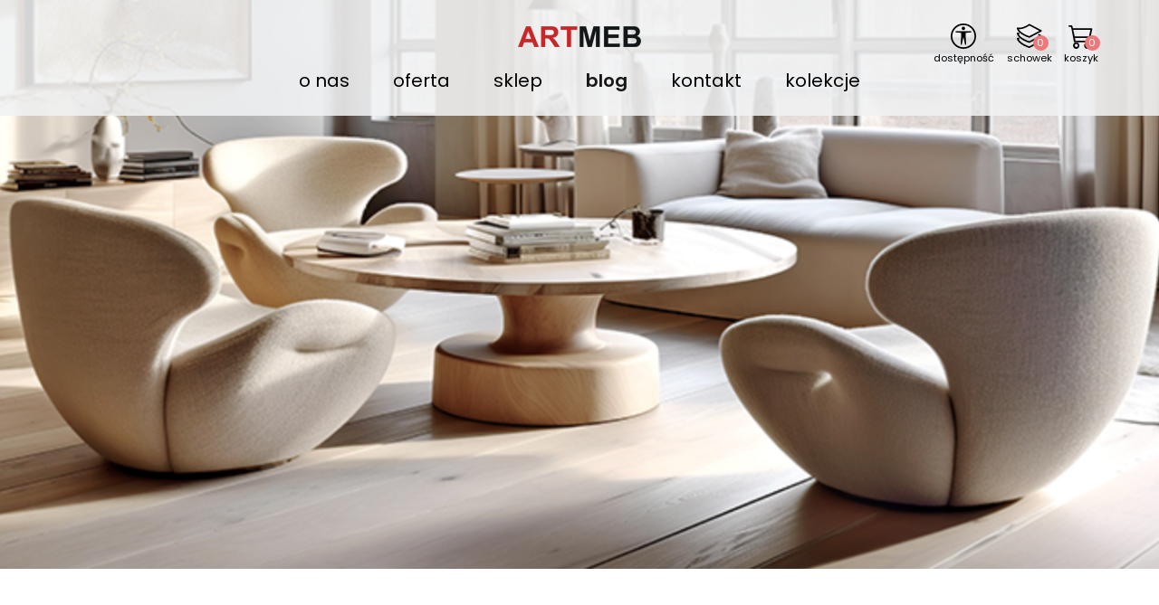

--- FILE ---
content_type: text/html; charset=UTF-8
request_url: https://artmeb-hurt.pl/blog/Uniwersalnie%20nie%20znaczy%20nudno
body_size: 9051
content:
<!doctype html>
<html lang="en">
<head>
    <meta charset="utf-8">
    <meta name="viewport" content="width=device-width, initial-scale=1, shrink-to-fit=no">
    <meta id="meta-description" name="description" content="Delikatna Struktura ✔️ Prosta Pielęgnacja ✔️ Szerokie Zastosowanie ✔️ Atrakcyjny Efekt Wizualny. Sprawdź »">
        <link rel="canonical" href="http://artmeb-hurt.pl/blog/Uniwersalnie%20nie%20znaczy%20nudno"/>
            <!--    <meta name="keywords" content="">-->
    <link href="/css/font.css" rel="stylesheet">
    <link rel="stylesheet" href="/css/icons-bootstrap.css">
    <link rel="stylesheet" href="/css/bootstrap.min.css">
    <link rel="stylesheet" href="/css/jquery.custom-scrollbar.css">
    <link rel="stylesheet" href="/css/jquery.fancybox.min.css">
    <link rel="stylesheet" href="/owl/assets/owl.carousel.min.css">
    <link rel="stylesheet" href="/owl/assets/owl.theme.default.min.css">
    <link rel="stylesheet" href="/css/slider.css">
    <link rel="stylesheet" href="/css/style.css">
    <title id="meta-title" >Źródło luksusu- ARTMEB HURT</title>
    <!-- Google tag (gtag.js) -->
    <script async src="https://www.googletagmanager.com/gtag/js?id=G-T47X5MWXQR"></script>
    <script> window.dataLayer = window.dataLayer || []; function gtag(){dataLayer.push(arguments);} gtag('js', new Date()); gtag('config', 'G-T47X5MWXQR'); </script>
    <script>
    !function(f,b,e,v,n,t,s)
    {if(f.fbq)return;n=f.fbq=function(){n.callMethod?
    n.callMethod.apply(n,arguments):n.queue.push(arguments)};
    if(!f._fbq)f._fbq=n;n.push=n;n.loaded=!0;n.version='2.0';
    n.queue=[];t=b.createElement(e);t.async=!0;
    t.src=v;s=b.getElementsByTagName(e)[0];
    s.parentNode.insertBefore(t,s)}(window, document,'script',
    'https://connect.facebook.net/en_US/fbevents.js');
    fbq('init', '483748662766830');
    fbq('track', 'PageView');
    </script>
    <noscript><img height="1" width="1" style="display:none"
    src="https://www.facebook.com/tr?id=483748662766830&ev=PageView&noscript=1"
    /></noscript>
    <!-- Meta Pixel Code -->
    <script>
        !function(f,b,e,v,n,t,s)
        {if(f.fbq)return;n=f.fbq=function(){n.callMethod?
            n.callMethod.apply(n,arguments):n.queue.push(arguments)};
            if(!f._fbq)f._fbq=n;n.push=n;n.loaded=!0;n.version='2.0';
            n.queue=[];t=b.createElement(e);t.async=!0;
            t.src=v;s=b.getElementsByTagName(e)[0];
            s.parentNode.insertBefore(t,s)}(window, document,'script',
            'https://connect.facebook.net/en_US/fbevents.js');
        fbq('init', '582035967002863');
        fbq('track', 'PageView');
    </script>
    <noscript><img height="1" width="1" style="display:none"
                   src="https://www.facebook.com/tr?id=582035967002863&ev=PageView&noscript=1"
    /></noscript>
    </head>
        <body>
    <nav class="navbar fixed-top flex-lg-column navbar-expand-lg navbar-light" id="navbar">
        <a class="navbar-brand" href="/" title="Strona główna"><img loading="lazy" src="/img/logo.png" class="logo" width="136" height="23" alt="Artmeb"></a>
        <button class="navbar-toggler" type="button" data-toggle="collapse" data-target="#navbarSupportedContent"
                aria-controls="navbarSupportedContent" aria-expanded="false" aria-label="Toggle navigation">
            <span class="navbar-toggler-icon"></span>
        </button>
        <div class="dropdown">
            <button class="btn dropdown-toggle" type="button" id="dropdownMenuLang" data-toggle="dropdown" aria-haspopup="true" aria-expanded="false">
                PL
            </button>
            <div class="dropdown-menu" aria-labelledby="dropdownMenuLang">
                <a class="dropdown-item" href="https://artmeb-hurt.pl">PL</a>
                <a class="dropdown-item" href="https://en.artmeb-hurt.pl">EN</a>
            </div>
        </div>
        <div class="accessibility">
            <div class="icon-wrap">
                <a href="javascript:void(0)" id="toggle-offcanvas">
                    <div class="icon-gfx">
                        <svg xmlns="http://www.w3.org/2000/svg" width="16" height="16" fill="currentColor" viewBox="0 0 16 16">
                            <path d="M8 4.143A1.071 1.071 0 1 0 8 2a1.071 1.071 0 0 0 0 2.143m-4.668 1.47 3.24.316v2.5l-.323 4.585A.383.383 0 0 0 7 13.14l.826-4.017c.045-.18.301-.18.346 0L9 13.139a.383.383 0 0 0 .752-.125L9.43 8.43v-2.5l3.239-.316a.38.38 0 0 0-.047-.756H3.379a.38.38 0 0 0-.047.756Z"/>
                            <path d="M8 0a8 8 0 1 0 0 16A8 8 0 0 0 8 0M1 8a7 7 0 1 1 14 0A7 7 0 0 1 1 8"/>
                        </svg>
                    </div>                    
                    <div class="icon-txt">dostępność</div>
                </a>
            </div>
        </div>
        <div class="clipboard">
            <div class="icon-wrap">
                <a rel="nofollow" href="/schowek" title="Schowek">
                    <div class="icon-gfx">
                        <svg xmlns="http://www.w3.org/2000/svg" width="65px" height="60px" fill="currentColor" viewBox="0 0 65 60">	
                            <path fill="none" stroke="currentColor" stroke-width="3.5" stroke-linejoin="round" stroke-miterlimit="10" d="
                            M32.216,4.264l26.108,13.779L32.216,31.821c0,0-23.04-6.726-26.539-19.462C16.704,14.408,32.216,4.264,32.216,4.264z"/>                        
                            <path fill="none" stroke="currentColor" stroke-width="3.5" stroke-linejoin="round" stroke-miterlimit="10" d="
                            M52.198,26.273l6.126,3.227L32.216,43.278c0,0-23.04-6.725-26.539-19.462c1.336,0.249,2.729,0.317,4.155,0.249"/>                        
                            <path fill="none" stroke="currentColor" stroke-width="3.5" stroke-linejoin="round" stroke-miterlimit="10" d="
                            M52.198,37.742l6.126,3.227L32.216,54.736c0,0-23.04-6.725-26.539-19.462c1.336,0.249,2.729,0.316,4.155,0.249"/>
                        </svg>
                        <span id="clipboard-counter">0</span>
                    </div>
                    <div class="icon-txt">Schowek</div>
                </a>
            </div>
        </div>
        <div class="cartshop">
            <div class="icon-wrap">
                <a rel="nofollow" href="/koszyk" title="Koszyk">
                    <div class="icon-gfx">
                        <i class="bi bi-cart3"></i>
                        <span id="cart-counter">0</span>
                    </div>
                    <div class="icon-txt">Koszyk</div>
                </a>
            </div>
        </div>
        <div class="collapse navbar-collapse" id="navbarSupportedContent">
            <ul class="navbar-nav">
                <li class="nav-item ">
                    <a class="nav-link" href="/o-nas" title="O nas">O nas</a>
                </li>
                <li class="nav-item ">
                    <a class="nav-link" href="/oferta" title="Oferta">Oferta</a>
                </li>
                <li class="nav-item ">
                    <a class="nav-link" href="/sklep" title="Sklep">Sklep</a>
                </li>
                <li class="nav-item active">
                    <a class="nav-link" href="/blog" title="Blog">Blog</a>
                </li>
                <li class="nav-item ">
                    <a class="nav-link" href="/kontakt" title="Kontakt">Kontakt</a>
                </li>
                <li class="nav-item ">
                    <a class="nav-link" href="/kolekcje" title="collectionsPageName">Kolekcje</a>
                </li>
                            </ul>
        </div>
        <div class="toast hide" role="alert" id="artmeb-toast" aria-live="assertive" aria-atomic="true" data-delay="2000">
            <div class="toast-header">
                <img src="" class="rounded mr-2" alt="...">
                <strong class="mr-auto">Artmeb-hurt</strong>
                <small>Now</small>
                <button type="button" class="ml-2 mb-1 close" data-dismiss="toast" aria-label="Close">
                    <span aria-hidden="true">&times;</span>
                </button>
            </div>
            <div class="toast-body" id="toast-text"></div>
        </div>
    </nav>
    <section class="image-header">
    <img loading="lazy" src="/photos/ddf8b72c586c69cb.png" class="img-fluid" alt="undefined">
</section>
<section class="title-header">
   <div class="container">
      <div class="row">
         <div class="col-12">
            <div class="text-center">
               <h1>Uniwersalnie nie znaczy nudno! Zaproś beż do swoich wnętrz.</h1>
            </div>
         </div>
      </div>
             <div class="row">
         <div class="col-12">
            <div class="article entry">
               <div class="content"><h2>Zaproś beż do swoich wnętrz</h2>
Kolor jest niezwykle istotnym elementem w projektowaniu wnętrz. Wpływa na nasze samopoczucie, nastrój i atmosferę w pomieszczeniu. Są kolory, które sprawdzą się&nbsp; praktycznie w każdej aranżacji – stanowią świetną podstawę, którą można urozmaicić innymi kolorami, albo służą jako atrakcyjny dodatek do stylizacji. Jednym z takich uniwersalnych kolorów jest beżowy.

<h3>Neutralnie i naturalnie</h3>
Beżowy to delikatny odcień brązu, który jest jednym z najbardziej neutralnych kolorów. Kojarzy się z harmonią, elegancją i spokojem, dzięki czemu może stworzyć&nbsp; w pomieszczeniu przyjemną atmosferę relaksu i przytulności pozostając przy tym gustownym i świadczącym o dobrym guście wyborem. Dzięki tym skojarzeniom kolor ten doskonale pasuje do różnych stylów, wnętrz i kompozycji. W zasadzie może znaleźć zastosowanie praktycznie we wszystkich aranżacjach, od klasycznych, przez rustykalne i boho, aż po nowoczesne i ekstrawaganckie projekty dekoratorskie.&nbsp;

<h3>Do małych pokojów i przestronnych salonów</h3>
Jedną z głównych zalet beżowego jest jego zdolność do optycznego powiększenia przestrzeni. Jego jasne odcienie odbijają światło, dzięki czemu pomieszczenie wydaje się większe i bardziej przestronne. Przez to beżowe obicia tapicerskie są szczególnie polecane w małych pomieszczeniach, gdzie chcemy stworzyć wrażenie większej przestrzeni. Jednak beżowy to kolor, który również sprawdzi w dużych salonach, jadalniach, czy kuchniach i może odgrywać tam zarówno pierwszoplanowe, jak i drugorzędne role.

<h3>Niezliczone możliwości aranżacyjne</h3>
Beżowy jest po prostu wszechstronny. Pasuje on do różnych kolorów ścian, podłóg i innych elementów wystroju wnętrza. Można go zestawić zarówno z jasnymi, jak i ciemnymi kolorami, aby uzyskać interesujący kontrast lub harmonijną kompozycję.&nbsp;
Oto kilka propozycji zestawień, które możesz wykorzystać aranżując swoją przestrzeń:

<h3>Trochę luksusowo</h3>
Łącząc beż z ciemnymi, głębokimi kolorami kamieni szlachetnych, jak szmaragdowy, rubinowy, czy antracytowy stworzysz elegancką i luksusową atmosferę. Takie efektowne połączenia sprawdzą się w ekskluzywnych salonach czy jadalniach. Dodatkowo można je urozmaicić złotymi dodatkami, takimi jak złote ramki, lustra czy dekoracje, które dodadzą pomieszczeniu niepowtarzalności i blasku.

<h3>Przytulnie i komfortowo</h3>
Klasyczne połączenie beżu z brązem to udany przepis na ciepłe i przytulne, ale wciąż eleganckie i harmonijne wnętrze. Trochę jaśniej, delikatnie i subtelnie, a jednak wciąż przytulnie będzie, gdy połączysz beżowy i kremowy. Natomiast łącząc beż z delikatną lawendą uzyskasz romantyczne i subtelne pomieszczenie w stylu prowansalskim.

<h3>Energetycznie i z pomysłem</h3>
Zestawienie beżowego z jasnym odcieniem żółtego lub z pomarańczowym to idealne połączenie w pomieszczeniach, gdzie chcesz wnieść nutę optymizmu i pozytywnej energii. Takie połączenie sprawdzi się na przykład w kuchni, pokoju dziecięcym, czy pokoju gościnnym. Innym pomysłem jest połączenie beżu z różnymi odcieniami zieleni, które to zestawienie wykreuje atmosferę natury i świeżości.&nbsp;

<h3>Nowocześnie i praktycznie</h3>
Połączenie beżowego z różnymi odcieniami szarości to propozycja dla nowoczesnych i skandynawskich aranżacji, gdzie rządzi praktyczność i lekka nutka wyrafinowania. Jeżeli połączysz go z czarnym, uzyskasz połączenie kontrastowe i lekko ekstrawaganckie.

Jak widzisz możliwości jest mnóstwo, a tak naprawdę przy aranżacji pomieszczeń ogranicza Cię tylko wyobraźnia i zmysł estetyki.&nbsp;

<h3>Na co zwrócić uwagę</h3>
Przy projektowaniu wnętrz duże znaczenie ma rodzaj użytego materiału i jego właściwości. Wybierając jasne odcienie beżu miej na uwadze możliwość łatwego zabrudzenia tkaniny. Jest to zwłaszcza istotne, jeżeli z mebli będą korzystały małe dzieci lub zwierzęta domowe. W takim wypadku warto zastanowić się nad materiałami z technologią łatwego czyszczenia materiału wodą i rozwiązaniom przyjaznym zwierzętom.&nbsp;

Jak widzisz beżowy to naprawdę ładny i uniwersalny kolor, który świetnie sprawdzi się jako obicie tapicerskie lub jako dodatek kolorystyczny w postaci narzut, poduszek, czy zasłon. Jego neutralność, wszechstronność i praktyczność sprawiają, że pasuje do różnych stylów i pomieszczeń. Może stworzyć atmosferę spokoju i relaksu, ale odnajdzie się też w luksusowych i energetycznych stylizacjach. A o jego przeznaczeniu w Twoim domu oczywiście decydujesz Ty.
</div>

                              <div class="row grid">
                                    <div class="col-6 col-lg-3">
                      <div class="item">
                          <div class="icons sqr">
                              <span class="add-icon" data-toggle="tooltip" data-placement="bottom" data-id="99" data-uniqueid="27020" title="Dodaj do schowka"
                                                                data-action="add">&plus;
                                                            </span>
                          </div>
                          <a href="/produkt/accept?unique=27020" title="Accept">
                              <div class="image sqr">
                                  <img loading="lazy" src="/photos/61f1fd7b6f1529dd.jpg" alt="Accept">
                              </div>
                              <div class="title d-flex align-items-center">
                                  <div class="flex-grow-1">
                                      <h5>Accept</h5>
                                  </div>
                              </div>
                          </a>
                      </div>
                  </div>
                                    <div class="col-6 col-lg-3">
                      <div class="item">
                          <div class="icons sqr">
                              <span class="add-icon" data-toggle="tooltip" data-placement="bottom" data-id="99" data-uniqueid="27021" title="Dodaj do schowka"
                                                                data-action="add">&plus;
                                                            </span>
                          </div>
                          <a href="/produkt/accept?unique=27021" title="Accept">
                              <div class="image sqr">
                                  <img loading="lazy" src="/photos/94c11b1f71421f6d.jpg" alt="Accept">
                              </div>
                              <div class="title d-flex align-items-center">
                                  <div class="flex-grow-1">
                                      <h5>Accept</h5>
                                  </div>
                              </div>
                          </a>
                      </div>
                  </div>
                                    <div class="col-6 col-lg-3">
                      <div class="item">
                          <div class="icons sqr">
                              <span class="add-icon" data-toggle="tooltip" data-placement="bottom" data-id="99" data-uniqueid="27022" title="Dodaj do schowka"
                                                                data-action="add">&plus;
                                                            </span>
                          </div>
                          <a href="/produkt/accept?unique=27022" title="Accept">
                              <div class="image sqr">
                                  <img loading="lazy" src="/photos/a654aaa2850984bf.jpg" alt="Accept">
                              </div>
                              <div class="title d-flex align-items-center">
                                  <div class="flex-grow-1">
                                      <h5>Accept</h5>
                                  </div>
                              </div>
                          </a>
                      </div>
                  </div>
                                    <div class="col-6 col-lg-3">
                      <div class="item">
                          <div class="icons sqr">
                              <span class="add-icon" data-toggle="tooltip" data-placement="bottom" data-id="99" data-uniqueid="27025" title="Dodaj do schowka"
                                                                data-action="add">&plus;
                                                            </span>
                          </div>
                          <a href="/produkt/accept?unique=27025" title="Accept">
                              <div class="image sqr">
                                  <img loading="lazy" src="/photos/2ccf9389be6d6ad7.jpg" alt="Accept">
                              </div>
                              <div class="title d-flex align-items-center">
                                  <div class="flex-grow-1">
                                      <h5>Accept</h5>
                                  </div>
                              </div>
                          </a>
                      </div>
                  </div>
                                 </div>
                                                <div class="row pagination">                
                                    
                                    
               </div>

            </div>
         </div>
      </div>
       
   </div>
</section>
                            <input type="hidden" id="add-item-cart-toast-text" value="Przedmiot dodany do koszyka">
    <input type="hidden" id="remove-item-clipboard-toast-text" value="Przedmiot usunięty ze schowka">
    <input type="hidden" id="remove-item-sampler-toast-text" value="Tkanina usunięta z próbnika">
    <input type="hidden" id="add-item-clipboard-toast-text" value="Przedmiot dodany do schowka">
    <input type="hidden" id="add-item-sampler-toast-text" value="Tkanina dodana do próbnika">
    <footer id="footer">
        <div class="container">
            <div class="row align-items-end">
                <div class="col-6 col-lg-3">
                    <ul>
                        <li><a href="/o-nas" title="O nas">O nas</a></li>
                        <li><a href="/oferta" title="Oferta">Oferta</a></li>
                        <li><a href="/kontakt" title="Kontakt">Sklep</a></li>
                        <li><a rel="nofollow" href="/polityka-prywatnosci" title="Polityka prywatności">Polityka prywatności</a></li>
                        <li><a rel="nofollow" href="/regulamin-sklepu" title="Regulamin sklepu">Regulamin sklepu</a></li>
                    </ul>
                    <div class="footer-brand"><img loading="lazy" src="/img/logo.png" class="logo" width="136" height="23" alt="Artmeb"></div>
                    <div class="social">
                        <a href="https://www.facebook.com/Artmeb-Tkaniny-Meblowe-473329152877834" target="_blank" class="fb" rel="nofollow">
                            <svg xmlns="http://www.w3.org/2000/svg" width="32px" height="32px" fill="currentColor" viewBox="0 0 32 32">
                                <circle fill="none" stroke="currentColor" stroke-width="1.5198" stroke-miterlimit="10" cx="15.976" cy="16.024" r="15.24"/>
                                <path d="M13.45,16.098v9.333c0,0.132,0.107,0.243,0.244,0.243h3.465c0.132,0,0.244-0.107,0.244-0.243
                                V15.95h2.514c0.128,0,0.231-0.096,0.243-0.224l0.24-2.857c0.013-0.141-0.1-0.265-0.244-0.265h-2.753v-2.026
                                c0-0.476,0.385-0.86,0.859-0.86h1.935c0.133,0,0.245-0.107,0.245-0.244V6.618c0-0.132-0.108-0.244-0.245-0.244h-3.27
                                c-1.919,0-3.478,1.559-3.478,3.477v2.753h-1.732c-0.132,0-0.244,0.107-0.244,0.244v2.857c0,0.132,0.107,0.244,0.244,0.244h1.732
                                V16.098z"/>
                            </svg>
                        </a>
                    </div>
                </div>
                <div class="col-6 col-lg-3">
                    <div class="address"><p><strong>ARTMEB - HURT</strong></p><p>ul. Cło 31A, 63-604 Baranów</p><p>(+48) 62 782 12 54</p><p>(+48) 512 777 606</p><p>(+48) 512 777 608</p><p><a href="mailto:biuro@artmeb-hurt.pl" rel="noopener noreferrer" target="_blank">biuro@artmeb-hurt.pl</a></p></div>
                </div>
                <div class="col-12 col-lg-6">
                    <div class="pfr"><img loading="lazy" src="/img/pfr.png" class="img-fluid" width="600" height="41" alt="PFR"></div>
                    <p class="text-center text-lg-right"><a href="/blog" title="Blog">Blog o materiałach tapicerskich</a></p>
                    <p class="text-center text-lg-right">Copyright &copy; <span id="year">2020</span> Artmeb Hurt. Wszystkie prawa zastrzeżone.</p>
                </div>
            </div>
        </div>
    </footer>
    <!-- Panel boczny -->
    <div id="myOffcanvas" class="offcanvas hidden-offcanvas">
        <button id="close-offcanvas" class="close-offcanvas-btn">&times;</button>
        <div style="font-size: 18px; font-weight: bold; margin-bottom: 10px;">Dostępność</div>
        <div class="font-controls">
            <div class="font-display-controls border-bottom">
                <label>
                    <input type="checkbox" id="toggle-highlight-links"> Podświetlanie linków
                </label>
                <label>
                    <input type="checkbox" id="toggle-bold"> Pogrubiona czcionka
                </label>
                <label>
                    <input type="checkbox" id="toggle-dyslexic"> Czcionka dla dyslektyków
                </label>
            </div>
            <div class="font-size-controls border-bottom">
                <button id="increase-font" class="btn">Zwiększ czcionkę +</button>
                <button id="decrease-font" class="btn">Zmniejsz czcionkę -</button>
                <button id="reset-font" class="btn">Domyślny rozmiar czcionki</button>
            </div>
            <div class="letter-spacing-controls border-bottom">
                <button id="increase-letter-spacing" class="btn">Zwiększ odstęp +</button>
                <button id="decrease-letter-spacing" class="btn">Zmniejsz odstęp -</button>
                <button id="reset-letter-spacing" class="btn">Domyślny odstęp</button>                        
            </div>
            <div class="toggle-controls border-bottom">
                <button id="toggle-dark-mode" class="btn">Jasny / Ciemny</button>
                <button id="toggle-high-contrast" class="btn">Wysoki kontrast</button>
                <button id="toggle-saturation" class="btn">Saturacja</button>
                <button id="toggle-highlight-titles" class="btn">Podświetl tytuły</button>
            </div>
            <div class="reset-controls">
                <button id="reset-settings" class="btn">Domyślne ustawienia</button>
            </div>
        </div>
    </div>
    <script src="/js/jquery.js"></script>
    <!--<script src="https://cdn.jsdelivr.net/npm/popper.js@1.16.1/dist/umd/popper.min.js"-->
<!--        integrity="sha384-9/reFTGAW83EW2RDu2S0VKaIzap3H66lZH81PoYlFhbGU+6BZp6G7niu735Sk7lN"-->
<!--        crossorigin="anonymous"></script>-->
<script src="/js/bootstrap.bundle.min.js"></script>
<script src="/js/jquery.custom-scrollbar.js"></script>
<script src="/js/jquery-ui.js"></script>
<script src="/js/jquery.fancybox.min.js"></script>
<script src="/owl/owl.carousel.min.js"></script>
<script src="/js/scripts.js"></script>
<script src="/js/vue.js"></script>
<script src="/js/axios.js"></script>
    <script>
        $(function () {

            function updateLogo() {
                const imgs = document.querySelectorAll('img.logo');

                imgs.forEach(img => {
                    if (document.body.classList.contains('dark-mode')) {
                        img.src = '/img/logo-dm.png';
                    } else if (document.body.classList.contains('high-contrast')) {
                        img.src = '/img/logo-hc.png';
                    } else {
                        img.src = '/img/logo.png';
                    }
                });
            }

            const observer = new MutationObserver(updateLogo);
            observer.observe(document.body, { attributes: true });

            // Offcanvas
            function openOffcanvas() {
                var $panel = $('#myOffcanvas');
                $panel.removeClass('hidden-offcanvas');
                setTimeout(function() {
                $panel.addClass('active');
                }, 10);
            }

            function closeOffcanvas() {
                var $panel = $('#myOffcanvas');
                $panel.removeClass('active');
                setTimeout(function() {
                $panel.addClass('hidden-offcanvas');
                }, 300); // po animacji
            }

            $('#toggle-offcanvas').click(function() {
                var $panel = $('#myOffcanvas');
                if ($panel.hasClass('active')) {
                    closeOffcanvas();
                } else {
                    openOffcanvas();
                }
            });

            $('#close-offcanvas').click(function() {
                closeOffcanvas();
            });
        
            const STORAGE_KEY = 'boldTextEnabled';
            const $checkbox = $('#toggle-bold');
            const $target = $('body'); // lub $('body')

            const HIGHLIGHT_LINKS_KEY = 'highlightLinks';

            // Odczytaj z localStorage przy starcie
            const highlightLinksEnabled = localStorage.getItem(HIGHLIGHT_LINKS_KEY) === 'true';
            $('#toggle-highlight-links').prop('checked', highlightLinksEnabled);
            if (highlightLinksEnabled) {
                $('body').addClass('highlight-links'); // Dodaj klasę do body
            }

            // Zmiana przez użytkownika
            $('#toggle-highlight-links').on('change', function () {
                const enabled = $(this).is(':checked');
                if (enabled) {
                    $('body').addClass('highlight-links');
                } else {
                    $('body').removeClass('highlight-links');
                }
                localStorage.setItem(HIGHLIGHT_LINKS_KEY, enabled);
            });

            // Odczytaj z localStorage przy starcie
            const isBold = localStorage.getItem(STORAGE_KEY) === 'true';
            $checkbox.prop('checked', isBold);
            if (isBold) {
                $target.addClass('bold-text');
            }

            // Zmiana przez użytkownika
            $checkbox.on('change', function () {
                if ($(this).is(':checked')) {
                    $target.addClass('bold-text');
                    localStorage.setItem(STORAGE_KEY, 'true');
                } else {
                    $target.removeClass('bold-text');
                    localStorage.setItem(STORAGE_KEY, 'false');
                }
            });


            const DYSLEXIC_KEY = 'dyslexicFontEnabled'; // 👈 unikalny klucz
            const $dyslexicCheckbox = $('#toggle-dyslexic');
            const $dyslexicTarget = $('body'); // lub $('body')

            // Inicjalizacja – sprawdź localStorage
            const dyslexicFontOn = localStorage.getItem(DYSLEXIC_KEY) === 'true';
            $dyslexicCheckbox.prop('checked', dyslexicFontOn);
            if (dyslexicFontOn) {
                $dyslexicTarget.addClass('dyslexic-font');
            }

            // Obsługa kliknięcia checkboxa
            $dyslexicCheckbox.on('change', function () {
                const enabled = $(this).is(':checked');
                $dyslexicTarget.toggleClass('dyslexic-font', enabled);
                localStorage.setItem(DYSLEXIC_KEY, enabled);
            });

            const FONT_SIZE_KEY = 'fontSizePercent';
            const $fontSizeTarget = $('body'); // lub $('body') jeśli chcesz całą stronę
            let fontSize = parseInt(localStorage.getItem(FONT_SIZE_KEY)) || 100;

            const applyFontSize = () => {
                $fontSizeTarget.css('font-size', fontSize + '%');
            };

            applyFontSize(); // ustaw na starcie

            $('#increase-font').on('click', function () {
                if (fontSize < 200) {
                    fontSize += 10;
                    localStorage.setItem(FONT_SIZE_KEY, fontSize);
                    applyFontSize();
                }
            });

            $('#decrease-font').on('click', function () {
                if (fontSize > 50) {
                    fontSize -= 10;
                    localStorage.setItem(FONT_SIZE_KEY, fontSize);
                    applyFontSize();
                }
            });

            $('#reset-font').on('click', function () {
                fontSize = 100;
                localStorage.setItem(FONT_SIZE_KEY, fontSize);
                applyFontSize();
            });




            const LETTER_SPACING_KEY = 'letterSpacing';
            const letterTarget = $('body');
            let letterSpacing = parseFloat(localStorage.getItem(LETTER_SPACING_KEY)) || 0;

            const applyLetterSpacing = () => {
                letterTarget.css('letter-spacing', letterSpacing + 'px');
            };

            applyLetterSpacing(); // Na start

            $('#increase-letter-spacing').on('click', function () {
                if (letterSpacing < 5) {
                    letterSpacing += 0.5;
                    localStorage.setItem(LETTER_SPACING_KEY, letterSpacing);
                    applyLetterSpacing();
                }
            });

            $('#decrease-letter-spacing').on('click', function () {
                if (letterSpacing > 0) {
                    letterSpacing -= 0.5;
                    localStorage.setItem(LETTER_SPACING_KEY, letterSpacing);
                    applyLetterSpacing();
                }
            });

            $('#reset-letter-spacing').on('click', function () {
                letterSpacing = 0;
                localStorage.setItem(LETTER_SPACING_KEY, letterSpacing);
                applyLetterSpacing();
            });
            const DARK_MODE_KEY = 'darkMode';
            const HIGH_CONTRAST_KEY = 'highContrast';
            const SATURATION_KEY = 'saturation'; // wartości: 'low', 'high' lub ''

            const $body = $('body');

            // Przywróć ustawienia z localStorage
            if (localStorage.getItem(DARK_MODE_KEY) === 'true') {
                $body.addClass('dark-mode');
            }
            if (localStorage.getItem(HIGH_CONTRAST_KEY) === 'true') {
                $body.addClass('high-contrast');
            }
            const savedSaturation = localStorage.getItem(SATURATION_KEY);
            if (savedSaturation === 'low') {
                $body.addClass('low-saturation');
            } else if (savedSaturation === 'high') {
                $body.addClass('high-saturation');
            }

            // Toggle trybu ciemnego / jasnego
            $('#toggle-dark-mode').on('click', function () {
                $body.toggleClass('dark-mode');
                const isActive = $body.hasClass('dark-mode');
                localStorage.setItem(DARK_MODE_KEY, isActive);
                // Jeśli włączono wysoki kontrast, wyłącz tryb ciemny - dla klarowności
                if (isActive && $body.hasClass('high-contrast')) {
                    $body.removeClass('high-contrast');
                    localStorage.setItem(HIGH_CONTRAST_KEY, false);
                }
            });

            // Toggle wysokiego kontrastu
            $('#toggle-high-contrast').on('click', function () {
                $body.toggleClass('high-contrast');
                const isActive = $body.hasClass('high-contrast');
                localStorage.setItem(HIGH_CONTRAST_KEY, isActive);
                // Jeśli włączono wysoki kontrast, wyłącz tryb ciemny i saturację
                if (isActive) {
                    $body.removeClass('dark-mode low-saturation high-saturation');
                    localStorage.setItem(DARK_MODE_KEY, false);
                    localStorage.setItem(SATURATION_KEY, '');
                }
            });

            // Toggle saturacji: przełączaj między low -> high -> brak filtra -> low itd.
            $('#toggle-saturation').on('click', function () {
                if ($body.hasClass('low-saturation')) {
                    $body.removeClass('low-saturation').addClass('high-saturation');
                    localStorage.setItem(SATURATION_KEY, 'high');
                } else if ($body.hasClass('high-saturation')) {
                    $body.removeClass('high-saturation');
                    localStorage.setItem(SATURATION_KEY, '');
                } else {
                    $body.addClass('low-saturation');
                    localStorage.setItem(SATURATION_KEY, 'low');
                }
                // Wyłącz wysoki kontrast, bo on koliduje z saturacją
                if ($body.hasClass('high-contrast')) {
                    $body.removeClass('high-contrast');
                    localStorage.setItem(HIGH_CONTRAST_KEY, false);
                }
            });
            const HIGHLIGHT_TITLES_KEY = 'highlightTitles';

            // Przywróć stan
            if (localStorage.getItem(HIGHLIGHT_TITLES_KEY) === 'true') {
                $body.addClass('highlight-titles');
            }

            // Toggle podświetlenia tytułów
            $('#toggle-highlight-titles').on('click', function () {
                $body.toggleClass('highlight-titles');
                const isActive = $body.hasClass('highlight-titles');
                localStorage.setItem(HIGHLIGHT_TITLES_KEY, isActive);
            });



            function handleFirstTab(e) {
                if (e.key === 'Tab') {
                    document.body.classList.add('user-is-tabbing');
                    window.removeEventListener('keydown', handleFirstTab);
                    window.addEventListener('mousedown', handleMouseDownOnce);
                }
            }

            function handleMouseDownOnce() {
                document.body.classList.remove('user-is-tabbing');
                window.removeEventListener('mousedown', handleMouseDownOnce);
                window.addEventListener('keydown', handleFirstTab);
            }

            window.addEventListener('keydown', handleFirstTab);

            document.getElementById('year').textContent = new Date().getFullYear();
            $('#reset-settings').on('click', function () {
                // Usuń wszystkie ustawienia z localStorage
                localStorage.removeItem('boldTextEnabled');
                localStorage.removeItem('highlightLinks');
                localStorage.removeItem('dyslexicFontEnabled');
                localStorage.removeItem('fontSizePercent');
                localStorage.removeItem('letterSpacing');
                localStorage.removeItem('darkMode');
                localStorage.removeItem('highContrast');
                localStorage.removeItem('saturation');
                localStorage.removeItem('highlightTitles');

                // Usuń wszystkie klasy z body
                const resetClasses = [
                    'bold-text',
                    'highlight-links',
                    'dyslexic-font',
                    'dark-mode',
                    'high-contrast',
                    'low-saturation',
                    'high-saturation',
                    'highlight-titles'
                ];
                $('body').removeClass(resetClasses.join(' '));

                // Reset font-size i letter-spacing
                $('body').css({
                    'font-size': '100%',
                    'letter-spacing': '0px'
                });

                // Odznacz wszystkie checkboxy
                $('#toggle-bold').prop('checked', false);
                $('#toggle-highlight-links').prop('checked', false);
                $('#toggle-dyslexic').prop('checked', false);
                $('#toggle-highlight-titles').prop('checked', false);

                // Przestaw logo na domyślne
                document.querySelectorAll('img.logo').forEach(img => {
                    img.src = '/img/logo.png';
                });
            });
        });
    </script>
</body>
</html>


--- FILE ---
content_type: text/css
request_url: https://artmeb-hurt.pl/css/style.css
body_size: 8196
content:
@font-face {
    font-family: 'Open-Dyslexic';
    font-style: normal;
    font-weight: 400;
    src: local('Open-Dyslexic'), url('fonts/open-dyslexic.woff') format('woff');
}
body {
	font-family: 'Poppins', sans-serif;
}
h1,h2,h3,h4,h5,h6 {
    font-weight: 600;
}
h1 {
	font-size: 200%;
}
h2 {
	font-size: 150%;
}
h3 {
	font-size: 125%;
}
h4 {
	font-size: 112.5%;
}
h5 {
	font-size: 100%;
}
a, a:hover {
    color: #000;
}
strong {
	font-weight: 600;
}
pre {
	color: #fff;
	font-size: 100%;
	font-family: inherit;
	display: inline;
	margin: 0;
}
/*** buttons ***/
.btn {
	border-radius: 0 !important;
}
.btn:focus {
 	box-shadow: none !important;
}
.navbar .dropdown {
	position: absolute;
	top: 1.25rem;
	right: 52%;
	border-bottom: 1px solid #000;
	display: none;
}
.navbar .dropdown-menu {
	min-width: auto;
	background-color: #f1f2f3;
	border-radius: 0;
}
.navbar .dropdown-item:hover {
	background-color: rgba(0, 0, 0, 0.1);
}
.sortby .dropdown {
	margin-bottom: 1rem;
}
.sortby .dropdown-menu {
	width: 100%;
	background-color: #f1f2f3;
	/* border-color: #c6c6c8; */
	border-radius: 0;
	margin-top: -1px;
}
.sortby .dropdown-toggle {
	width: 100%;
	background-color: #f1f2f3;
	/* border-color: #f1f2f3; */
	border-radius: 0;
	text-align: left;
	position: relative;
}
.sortby .dropdown-toggle::after {
	font-size: 1.2em;
	font-family: bootstrap-icons !important;
	border: 0!important;
	position: absolute;
	right: 5%;
}
.sortby .dropdown-toggle[aria-expanded="false"]::after {
	content: "\f282";
}
.sortby .dropdown-toggle[aria-expanded="true"]::after {
	content: "\f286";
}
.sortby .dropdown-toggle:focus {
	box-shadow: none!important;
}
.sortby .dropdown-toggle, .sortby .dropdown-item {
	padding-left: 2.5em;
}
.sortby .dropdown-item {
	cursor: pointer;
}
.sortby .dropdown-item:hover {
	background-color: rgba(0, 0, 0, 0.1);
}
.sortby .dropdown-item:active {
    color: inherit;
	background-color: inherit;
}
.see-more {
	float: right;
}
.see-more a {
	font-size: 150%;
}
.cta-button {
	float: right;
}
#search-button {
	margin-top: 2%;
}
#search-button-shop {
	margin-top: 7%;
}
#add-sampler-button, #buy-button {
	margin-top: 1rem;
}
#cart-button {
	margin: 2em;
}
#share-button, #nothing-here {
	margin: 3rem 0;
}
#send-button button {
	background-color: transparent;
	border: 0;
}
.check-button {
	margin-top: 3em;
}
#checkout-button {
	margin: 1.5em 0 0.5rem;
}
/*** content ***/
.lead-title h1, .summary p {
	margin-bottom: 2rem;
}
.main-title h1 {
    text-align: center;
}
.alt-title h2 {
	margin-bottom: 2rem;
}
.section-title h2 {
    margin: 2rem 0;
}
.mb-20 {
    margin-bottom: 2rem;
}
.sqr {
	position: relative;
}
.sqr::after {
    content: '';
    display: block;
    padding-top: 100%;
}
.blog .sqr::after {
	padding-top: 70%;
}
.navbar {
    background-color: rgba(241,242,243,0.88);
	line-height: 1.5;
    padding: 0.75rem;
}
.navbar-brand {
    padding: 0.5rem;
	margin-right: 0;
    margin-bottom: 0.25rem;
}
.navbar .nav-item {
	font-size: 125%;
	text-align: center;
    padding: 0 2rem;
}
.navbar-light .navbar-nav .nav-link {
    color: #000;
	text-transform: lowercase;
}
.navbar-nav .active > .nav-link {
    font-weight: 600;
}
.accessibility {
	position: absolute;
    top: 0;
    right: 42%;
}
.clipboard {
    position: absolute;
    top: 0;
    right: 28%;
}
.cartshop {
    position: absolute;
    top: 0;
    right: 16%;
}
.navbar .icon-wrap {
	position: relative;
	/* min-width: 50px; */
	margin: 1rem 0.5rem;
}
.navbar .icon-wrap a {
    position: relative;
    display: block;
    font-size: 60%;
    text-align: center;
	text-transform: lowercase;
    /* padding-top: 30px; */
}
.navbar .icon-wrap a span {
    background: #ee7779;
    color: #fff;
    position: absolute;
    top: 15px;
    right: -5px;
    display: block;
    width: 14px;
    height: 14px;
    border-radius: 50%;
}
.navbar .icon-gfx {
	position: relative;
	display: flex;
	align-items: center;
	justify-content: center;
	width: 2rem;
	height: 2rem;
	margin: auto;
}
.navbar .icon-gfx span {
	position: absolute;
}
.navbar .accessibility .icon-gfx svg {
	width: 1.75rem;
	height: 1.75rem;
    overflow: visible;
}
.navbar .clipboard .icon-gfx svg {
	width: 2rem;
	height: 2rem;
}
.navbar .cartshop .icon-gfx i {
	font-size: 1.75rem;
	line-height: 0;
}
.navbar-toggler {
	padding: 0.25rem !important;
}
.toast {
	position: absolute;
	top: 150px;
	left: 0;
	right: 0;
	margin: auto;
	padding: 0.5rem;
	text-align: center;
}
#slider .slide-wrap {
	transform: translateX(-10%);
	background-size: cover;
    background-position: center;
}
#slider .slide-inside {
    background-color: rgba(255,255,255,0.8);
    position: absolute;
    bottom: 15%;
    left: 0;
    width: 90%;
    padding-left:10%;
    opacity: 0;
}
#slider .slide-inside::after {
    content: "\f138";
    display: block;
	font-size: 2rem;
	font-family: bootstrap-icons !important;
	position: absolute;
	right: 1rem;
	bottom: 0rem;
}
#slider .slide-photo {
	height: 100vh;
}
#slider .slide-photo img {
	object-fit: cover;
	width: 100%;
    height: 100%;
}
#top .content {
    background-color: #f1f2f3;    
}
#topper .slide-inside {
	background-image: none;
	opacity: 1;
	padding-left: 0;
}
#topper .topper-wrap {
    background-size: cover;
    background-position: center;
    height: 100vh;
	display: flex;
	align-items: center;
}
#topper .topper-inside {
	background-color: rgba(255,255,255,0.8);
}
#slider .slide-text, #topper .topper-text {
    padding: 5% 10%;
}
#slider .slide-text h2 {
    font-size: 200%;
}
#slider .owl-item.active .slide-inside {
    opacity: 1;
}
#slider .owl-dots, #slider .owl-nav {
    position: absolute;
}
#slider .owl-nav {
    top: 35%;
    right: 10%;
}
#slider .owl-nav .owl-next {
    color: #fff;
    font-size: 10em;
    font-weight: 100;
    line-height: 1;
    margin: 0;
}
#slider .owl-nav .owl-next:hover {
    background: transparent;
}
#slider .owl-nav .owl-prev {
    display: none;
}
#slider .owl-dots {
    width: 100%;
    bottom: 0;
}
#slider .owl-dots .owl-dot span {
    background: #fff;
    border-radius: 0;
    width: 43px;
    height: 5px;
    margin: 1rem;
}
#slider .owl-dots .owl-dot.active span {
    background: #99a7aa;
}
#znajdz-tkanine h2 br {
    display: none;
}
.filter-wrapper .title {
    padding: 0 1rem;
}
.filter-wrapper .title h4 {
	font-weight: unset;
    margin-bottom: 0;
}
.filter-wrapper .search {
	position: relative;
    margin-bottom: 1rem;
}
.filter-wrapper .search::after {
	content:"\f502";
	font-size: 1.25rem;
	font-family: bootstrap-icons !important;
	position: absolute;
  	right: 1rem;
  	top: 0rem;
}
.filter-wrapper .search input {
    width: 100%;
	font-size: 15px;
    padding: 0.25rem 1rem;
    border: 0;
    border-bottom: 1px solid;
	background-color: transparent;
}
.filter-wrapper .items {
    padding: 1rem;
}
.filter-wrapper .scroll {
    height: 200px;
    overflow: hidden;
}
.filter-wrapper .name .scroll {
    height: 160px;
}
.filter-wrapper .scrollable.gray-skin .scroll-bar.vertical {
    background-color: #c7c6c6;
    width: 5px;
    border: 0;
}
.filter-wrapper .scrollable.gray-skin .scroll-bar .thumb {
    background-color: #929291;
}
.filter-wrapper .scrollable .viewport .overview {
    width: 100%;
}
.filter-wrapper .col-12 {
    margin-bottom: 1rem;
}
.filter-wrapper .content {
	background-color: #f1f2f3;
    padding: 1rem;
    height: 100%;
}
.filter-wrapper.open .content {
    height: auto;
}
.filter-wrapper .content ul {
    width: 100%;
    padding: 0;
}
.filter-wrapper .content ul li {
    list-style: none;
    cursor: pointer;
    font-size: 15px;
    margin-bottom: 10px;
}
.filter-wrapper .content.check ul li {
    background-image: url(../img/filter-normal.png);
    background-repeat: no-repeat;
    background-position: 100% 50%;
    padding-right: 20px;
	min-height: 19px;
}
.filter-wrapper .content.check ul li.active {
    background-image: url(../img/filter-active.png);
    font-weight: 600;
}
.filter-wrapper.open .content-header {
    cursor: pointer;
}
.filter-wrapper.open .content-header::after {
	content:"\f282";
	display: block;
	font-size: 1.5rem;
	font-family: bootstrap-icons !important;
	position: absolute;
  	right: 2rem;
  	top: 0.5rem;
}
.filter-wrapper.open .content-wrapper {
    transition: 0.5s all ease-in;
    opacity: 0;
    height: 0;
	padding-top: 0;
	overflow: hidden;
}
.filter-wrapper .content-wrapper {
    opacity: 1;
    height: 100%;
    padding-top: 1rem;
}
.filter-wrapper .colors {
	margin: 0 10px;
}
.filter-wrapper .colors ul {
    display: flex;
    flex-wrap: wrap;
    margin: 0;
    padding: 0;
}
.filter-wrapper .colors ul li {
    width: 15%;
    height: auto;
    margin-right: 5%;
    margin-bottom: 5%!important;
    overflow: hidden;
}
.filter-wrapper .colors ul li img {
	border: 1px solid transparent;
    border-radius: 8px;
    display: block;
	max-width: 40px;
    width: 100%;
    height: 100%;
}
.filter-wrapper .colors ul li.active img {
    border: 1px solid #000;
}
.filter-category .remove {
    margin: 1rem;
    cursor: pointer;
}
.filter-category .remove::after {
    content: '\00d7';
    padding-left: 0.5rem;
}
.filter-footer {
    padding-bottom: 1rem;
}
.filter-footer .content {
	background: #f1f2f3;
}
.filter-footer .price-range {
	padding: 1rem;
	margin-bottom: 1rem;
}
.filter-footer .price-range label {
	font-size: 125%;
	font-family: 'Poppins', sans-serif;
	padding: 0 1rem;
	white-space: nowrap;
}
.filter-footer .price-range label sup {
	display: inline-block;
	cursor: pointer;
	top: -.7em;
}
.filter-footer .price-range label sup i {
	color: #c61d1c;
}
.filter-footer .form-control {
	font-weight: 600;
	border-color: #948f8f;
	min-width: 45px;
	padding-left: 0.5rem;
	padding-right: 0.5rem;
}
.filter-footer .ui-widget-content {
	margin: 1rem 0;
}
.filter-footer .ui-widget-content,
.filter-footer .ui-widget-header {
	background: #828282;
	height: 6px;
	border: 0;
	border-radius: 0;
}
.filter-footer .ui-state-default {
	background: #979797;
}
.filter-footer .ui-slider {
	position: relative;
}
.filter-footer .ui-slider-handle {
	position: absolute;
	width: 20px;
	height: 20px;
	border: 0;
	border-radius: 10px;
	cursor: pointer;
}
.filter-footer .ui-slider-horizontal .ui-slider-handle {
	top: -7px;
	margin-left: -10px;
}
.filter-footer .col-lg-9 {
	align-self: flex-end;
}
.link-more {
	display: inline-flex;
	font-size: 200%;
    font-weight: 600;
	cursor: pointer;
}
.link-more:hover {
	text-decoration: none;
	opacity: 0.8;
}
.link-more::after {
    content: "\f138";
    display: block;
	font-family: bootstrap-icons !important;
    margin-left: 0.75rem;
}
#nasze-kolekcje a:hover {
	text-decoration: none;
}
#nasze-kolekcje .content {
    background-color: #f1f2f3;
    background-size: cover;
    background-position: center;
    position: relative;
    height: 100%;
    border: 0;
    border-radius: 0;
	display: flex;
	align-items: center;
}
#nasze-kolekcje .content::after {
    content: '';
    display: block;
    padding-top: 60%;
}
#nasze-kolekcje .content img {
	object-position: left;
}
#nasze-kolekcje .inside {
    background-color: rgba(255,255,255,0.8);
    position: relative;
	line-height: 1.2;
    max-width: 300px;
	padding: 1rem 1rem 0 2rem;
    margin-right: 15%;
	z-index: 1;
}
#nasze-kolekcje .inside::after {
	content: "\f138";
    display: block;
	font-size: 1.75rem;
	font-family: bootstrap-icons !important;
	position: absolute;
	right: 0.5rem;
	bottom: 0.5rem;
}
#nasze-kolekcje .col-lg-5 .inside {
    max-width: 380px;
}
#nasze-kolekcje .col-lg-5 + .col-lg-7 + .col .see-more {
    float: right;
}
#nowosci {
	padding-top: 3rem;
}
#nowosci .feature {
	display: none;
}
#nowosci .owl-carousel .item {
	margin-bottom: 0!important;
}
#nowosci .owl-theme .owl-nav {
    display: flex;
    justify-content: space-between;
}
#nowosci .owl-theme .owl-nav [class*="owl-"]:hover {
    opacity: 0.8;
	color: inherit !important;
	background-color: transparent !important;
}
#nowosci .owl-theme .owl-nav [class*="owl-"] span {
    opacity: 0;
}
#nowosci .owl-carousel .owl-nav button.owl-prev {
	left: 0;
}
#nowosci .owl-carousel .owl-nav button.owl-prev::before {
    content: "\f12f";
    display: inline-block;
	font-size: 1.75rem;
	font-family: bootstrap-icons !important;
}
#nowosci .owl-carousel .owl-nav button.owl-next {
    right: 0;
}
#nowosci .owl-carousel .owl-nav button.owl-next::after {
	content: "\f138";
    display: inline-block;
	font-size: 1.75rem;
	font-family: bootstrap-icons !important;
}
#nowosci .owl-dots {
    display: none!important;
}
.grid .item {
	position: relative;
	padding-bottom: 3em;
	margin-bottom: 1.5rem;
}
.grid .item a {
	position: absolute;
	top: 0;
	left: 0;
	width: 100%;
	height: 100%;
}
.grid .item a:hover {
	text-decoration: none;
}
.grid .item .image {
    background-color: #f1f2f3;
    background-size: cover;
}
.grid .item .image img, .offer-image img, .offer-color img, #nasze-kolekcje .content img {
	position: absolute;
	object-fit: cover;
	width: 100%;
	height: 100%;
}
.grid .item .image .new-label {
    background: #000;
    color: #fff;
	font-size: 90%;
    font-weight: 600;
    padding: 3px 5px;
    line-height: 1;
    position: absolute;
    top: 0;
    left: 8px;
    z-index: 222;
}
.grid .item .title {
    padding: 0.25rem 0.5rem;
}
.grid.blog .item a::after {
    content: "\f138";
    display: block;
	font-size: 1.5rem;
	font-family: bootstrap-icons !important;
	position: absolute;
  	right: 0.5rem;
  	bottom: 1.25rem;
}
.grid.blog .item a:hover h6 {
	text-decoration: underline;
}
.grid .item .title h5, 
.grid .item .title h6 {
	font-weight: unset;
}
.grid .item .title h5 {
    text-align: center;
	margin-bottom: 0;
}
.grid.blog .item .title {
	padding: 1rem 2.5rem 1rem 1.5rem;
}
.grid.blog .item .title h5 {
	text-align: left;
}
.grid .item .title .price {
	text-align: center;
	margin-bottom: 0;
}
.grid .item:hover h5 {
	text-decoration: underline;
}
.grid .icons, .add-icon {
	color: #fff;
}
.price {
	font-weight: 600;
}
.price .promo {
	color: #e62239;
}
.price .old-price {
	color: #726d6c;
	font-size: 85%;
	display: inline-block;
	position: relative;
}
.price .old-price::after {
	content: '';
	background: #726d6c;
	display: block;
	width: 100%;
	height: 1px;
	position: absolute;
	top: 50%;
	left: 0;
	transform: rotate(-10deg);
}
.feature {
    display: flex;
}
.feature .icon {
    background-size: contain;
	background-repeat: no-repeat;
    width: 20px;
    height: 20px;
    margin: 0 0.1rem;
    text-indent: 100%;
    white-space: nowrap;
    overflow: hidden;
	cursor: default;
}
.add-items {
	position: relative;
}
.add-icon {
	font-size: 2rem;
	font-family: initial;
    font-weight: 100;
    line-height: 1;
    padding: 0 0.5rem;
    position: absolute;
    top: 0;
    right: 0;
	z-index: 2;
	cursor: pointer;
}
.add-icon-vue {
    font-size: 2rem;
    font-family: initial;
    font-weight: 100;
    line-height: 1;
    padding: 0 0.5rem;
    position: absolute;
    top: 0;
    right: 0;
    z-index: 2;
    cursor: pointer;
}
.add-sampler-icon {
    font-size: 1.25rem;
    line-height: 1;
    padding: 0 0.5rem 0.5rem;
    position: absolute;
    bottom: 0;
    left: 0;
    z-index: 2;
    cursor: pointer;
}
.add-cart {
	font-size: 1.25rem;
    line-height: 1;
    padding: 0 0.5rem 0.5rem;
    position: absolute;
    bottom: 0;
    right: 0;
	z-index: 2;
	cursor: pointer;
}
.add-cart-vue {
    font-size: 1.25rem;
    line-height: 1;
    padding: 0 0.5rem 0.5rem;
    position: absolute;
    bottom: 0;
    right: 0;
    z-index: 2;
    cursor: pointer;
}
/*** offers ***/
.image-header {
	width: 100%;
}
.image-header img {
	width: 100%;
}
.title-header {
    padding-top: 4.5rem;
}
/*** offer ***/
.mobile-title {
	font-size: 150%;
	font-family: 'Poppins', sans-serif;
	font-weight: 600;
}
.offer-image {
	font-size: 8px;
	position: relative;
	background-size: cover;
    background-color: #000;
}
.offer-image::after {
    content: '';
    display: block;
    padding-top: 75%;
}
.offer-gallery {
    display: flex;
    flex-wrap: wrap;
    margin-top: 2.857%;
}
.offer-item {
	width: 10%;
	margin-right: 2.857%;
	margin-bottom: 2.857%;
}
.offer-item:nth-child(8n) {
	margin-right: 0!important;
}
.offer-color {
	position: relative;
	background-size: cover;
    background-color: #000;
	cursor: pointer;
}
.offer-color::after {
    content: '';
    display: block;
    padding-top: 100%;
}
.offer-color span {
    position: absolute;
}
.offer-title h1 {
	display: none;
}
.offer-cart {
	margin-bottom: 2rem;
}
.offer-cart .order, .offer-cart .caution {
	font-size: 85%;
}
.offer-cart .nr-label {
	/* color: #747474;
	font-weight: 400; */
	margin-bottom: 0.5rem;
}
.offer-cart .form-control {
	font-weight: 400;
	text-align: center;
	border-color: #cacacb;
	min-width: 70px;
	padding-left: 5px;
	padding-right: 5px;
}
.offer-cart .form-control:disabled {
	background-color: #f1f2f3;
}
.offer-cart .form-control::placeholder {
	color: #b2b1b1;
}
.offer-cart .form-control.isempty {
	border-color: #e52421;
	background: rgba(255,0,0,0.05);
}
.offer-shop {
	margin-bottom: 1rem;
	overflow: hidden;
}
.offer-question {
	margin-bottom: 2rem;
	overflow: hidden;
}
.offer-price .price {
	font-size: 125%;
}
.offer-table h4 {
    font-weight: 600;
    margin-bottom: 2rem;
}
.offer-table .table {
	color: inherit;
}
.offer-table .table td {
    padding: 0.5rem 1rem;
    border: 0;
}
.offer-table .table td span {
	white-space: nowrap;
}
.offer-icons .feature .icon-alt {
	width: 80px;
}
.offer-icons .feature .icon {
    width: 50px;
    height: 50px;
	margin: 0 auto;
}
.offer-icons .feature .icon img, .offer-icons .feature .icon-alt {
	width: 100%;
}
.offer-icons .feature .text {
	font-size: 10px;
	text-align: center;
}
.offer-links {
    border-top: 1px solid #929291;
    padding: 1rem;
}
.remove-link, .remove-cart-link, .remove-sampler-link {
	display: inline-flex;
	margin: 1rem 0;
	cursor: pointer;
}
.remove-link:hover, .remove-cart-link:hover, .remove-sampler-link:hover {
	text-decoration: none;
	opacity: 0.8;
}
.remove-link::before, .remove-cart-link::before, .remove-sampler-link::before {
	content: "\f5a8";
	display: block;
	font-size: 1.25em;
	font-family: bootstrap-icons !important;
	margin-right: 0.5rem;
	line-height: 1.25;
}
.download {
	display: inline-flex;
    margin: 0.5rem 0;
	white-space: nowrap;
}
.download:hover {
	text-decoration: none;
	opacity: 0.8;
}
.download::before {
	content: "\f2ea";
	display: block;
	font-size: 1em;
	font-family: bootstrap-icons !important;
	margin-right: 0.5rem;
	line-height: 1.5;
}
.offer-left .presentation {
	display: none;
	margin-bottom: 3rem;
}
.offer-right .presentation {
	display: block;
	margin-top: 3rem;
	margin-bottom: 3rem;
}
.section-title h1, .title-header h1, .top-banner {
	margin-top: 3rem;
}
.top-banner {
    margin-bottom: 2rem;
}
.bottom-banner {
	padding: 1rem;
	margin-top: 3rem;
	overflow: hidden;
}
.bottom-banner.bg-blue {
    background-color: #b3dbf6;
}
.bottom-banner h3 {
    font-weight: 600;
}
/*** o nas ***/
.about-text {
	padding-bottom: 2rem;
}
.about-image {
	position: relative;
}
.about-image .arrow-right {
	position: absolute;
	right: 5%;
	bottom: 5%;
	font-size: 2rem;
}
/*** kontakt ***/
#company .main-address {
    padding-top: 1rem;
	padding-bottom: 2rem;
}
.form-control {
	font-size: 125%;
  	height: 50px;
	/* background-color: #f9fafb; */
	/* border-color: #010101; */
	border-radius: 0;
}
.form-control.invalid {
	border-color: #e52421;
	background: rgba(255,0,0,0.05);
}
.contact-form .custom-checkbox .custom-control-label {
	font-size: 75%;
	cursor: pointer;
}
.custom-checkbox .custom-control-label::before {
	border-radius: 0;
}
.custom-control .invalid + label {
	color: #e52421;
}
.custom-control .invalid + label::before {
	border-color: #e52421;
}
textarea {
	min-height: 210px;
}
#sales {
	padding-top: 3rem;
	padding-bottom: 4rem;
}
.contact-header h2 {
	margin-bottom: 2rem;
}
.contact-card{
    margin-bottom: 15px;
}
.map-wrapper {
	min-height: 400px;
}
/*** trends ***/
#trendy {
	padding-top: 2rem;
}
#trendy .col-12 {
	padding-left: 0;
	padding-right: 0;
}
#trendy .container-fluid {
	margin-bottom: 3rem;
}
#trendy .content {
	background-color: transparent !important;
	padding: 15px;
}
#trendy .content .inside {
	padding-bottom: 1rem;
}
#trendy .content .inside h3, #trendy.oa h2 {
	margin-bottom: 1rem;
}
.trend-thumbs {
	display: flex;
	flex-wrap: wrap;
}
.single-color {
	background-size: cover;
	width: 100%;
	max-width: 110px;
	margin-right: 2rem;
	margin-bottom: 1rem;
}
.single-color::after {
	content: '';
	display:block;
	padding-top: 100%;
}
/*** schowek ***/
#schowek .product-in-clipboard {
	padding-bottom: 4rem;
}
#schowek .offer-image a, #koszyk .offer-image a {
	position: absolute;
	top: 0;
	left: 0;
	right: 0;
	bottom: 0;
}
#schowek .offer-image::after, #koszyk .offer-image::after {
	padding-top: 100%;
}
#schowek .offer-name {
	font-size: 150%;
	font-weight: 600;
}
#schowek .offer-icons .feature.small .icon-alt {
	width: 65px;
}
#schowek .offer-icons .feature.small .icon {
	width: 40px;
	height: 40px;
}
#schowek .offer-icons .feature.small .text {
	font-size: 9px;
}
/*** koszyk ***/
#koszyk {
	font-family: 'Poppins', sans-serif;
}
#koszyk h4 {
	font-weight: 600;
}
#koszyk .offer-icons {
	margin-bottom: 2rem;
}
#koszyk .offer-icons .feature {
	margin-bottom: 1rem;
}
#koszyk .offer-icons .feature .icon-alt {
    width: 30px;
}
#koszyk .offer-icons .feature .icon {
	width: 25px;
	height: 25px;
	margin-right: 3px;
}
#koszyk .offer-links {
	padding: 0;
}
.shop {
	padding-top: 3rem;
}
.product-in-cart {
	padding: 3rem 0;
	border-top: 1px solid #b0b0b0;
}
.product-in-cart:first-child {
	padding-top: 0!important;
	border-top:0 !important;
}
.product-in-cart .offer-links {
	border-top: 0;
}
.product-quantity {
	font-size: 125%;
	font-weight: 400;
	text-align: right;
}
.product-quantity label {
	margin: 0;
}
.product-quantity .price {
	font-size: 125%;
	white-space: nowrap;
}
.quantity-cart {
	max-width: 100px;
	border-width: 3px;
	text-align: center;
	margin: 0.5rem 0 1.5rem;
	margin-left: auto!important;
}
.order-box h4 {
	margin-bottom: 1rem;
}
.order-box p {
	margin: 0;
}
.order-box {
	border: 1px solid #726d6c;
	padding: 20px;
	margin-bottom: 1rem;
}
.order-box table {
	width: 100%;
}
.order-box table tr.row-1 td {
	/* color: #5a5a5a; */
	padding: 10px 0;
}
.order-box table tr.row-2 td {
	/* color: #5a5a5a; */
	padding: 10px 0 15px;
}
.order-box table tr.row-3 td {
	padding: 15px 0 10px;
	border-top: 1px solid #b0b0b0;
}
.order-box .tax-price {
	font-weight: 400;
}
.order-box .regular-price {
	font-weight: 400;
	text-align: right;
}
.order-box .total-price {
	font-weight: 600;
	text-align: right;
}
.order-box .client-address {
	margin-bottom: 1rem;
}
.order-shipping {
	border-top: 1px solid #b0b0b0;
	padding-top: 2.5rem;
	margin-top: -1px;
}
.order-shipping h4 {
	margin-bottom: 1.5rem;
}
.order-info {
	padding: 0 0.75rem;
}
.order-info p {
	/* color: #5a5a5a; */
	margin-bottom: 2rem;
}
/*** formularz zamowienia ***/
.accordion > .card {
	border-radius: 0;
	border-color: #fff;
	background-color: transparent;
}
.accordion > .card > .card-header {
	border-color: #fff;
	margin-bottom: 0;
}
.accordion > .card > .card-active {
	background: #d5d5d6;
}
.accordion > .card .custom-control input,
.accordion > .card .custom-control label {
	cursor: pointer;
}
.accordion > .card .custom-control.form-accept {
	margin-bottom: 2rem;
}
.accordion > .card .custom-control.form-trigger label {
	font-size: 125%;
}
.required-fields {
	float: right;
	font-size: 90%;
}
.required-fields, .required {
	color: #e52421;
}
.payment-method {
	border: 1px solid #c3c3c4;
	display: inline-block;
	padding-left: 0;
}
.payment-method img {
	width: 80px;
}
.payment-method p {
	margin: 0;
}
.payment-method .custom-control-label {
	padding: 1rem 2rem;
}
.payment-method .custom-control-label::before,
.payment-method .custom-control-label::after {
	top: 0.5rem;
	left: 0.5rem;
}
.payment-method p {
	font-size: 14px;
	font-weight: 400;
}
.payment-failed {
	margin-top: 2rem;
}
.payment-failed h3 {
	color: #e84041;
	margin-bottom: 1rem;
}
.payment-failed p {
	font-weight: 400;
}
/*** modal share link ***/
.modal-content {
	border-radius: 0;
}
.modal-header {
	border-bottom: 0;
}
.modal-header .close {
	font-size: 2rem;
	font-family: 'Poppins', sans-serif;
	opacity: 1;
}
.modal-body {
	padding: 0 8% 10%;
}
.modal-body h2 {
	margin-bottom: 2rem;
}
.modal-url {
	flex: 1;
}
.modal-url input {
	border: 0;
	width: 100%;
}
.modal-url input, #copy-link {
	padding: 0.25rem 0.5rem;
}
#copy-link {
	display: block;
	color: #fff;
	font-size: 110%;
	cursor: pointer;
}
.modal-btn {
	background: #848584;
}
/*** modal add to cart ***/
.modal-cart .modal-body {
	padding-bottom: 5%;
}
.modal-cart .modal-title h3, .modal-ask .modal-title h3 {
	text-align: center;
	margin-bottom: 0;
}
.modal-cart .modal-subtitle {
	padding: 1.5rem 0 1rem;
}
.modal-cart .our-products {
	padding: 0 5%;
	border-top: 2px solid #cacacb;
	clear: both;
}
.modal-cart .our-products h4 {
	font-weight: 600;
	text-align: center;
}
.modal-ask .modal-title p {
	text-align: center;
}
/*** 404 ***/
.error-404 {
	padding: 2rem 0;
	overflow: hidden;
}
.error-404 img {
	display: inline-block;
	margin-bottom: 2rem;
}
/*** blog ***/
.entry h2, .entry h3 {
	margin-top: 1.5rem;
	margin-bottom: 0.5rem;
}
.entry .pagination {
	justify-content: space-between;
	padding: 0 1rem;
}
.entry .pagination .pagi-link {
	border: 0;
	padding: 0;
}
.entry .pagination .pagi-link a {
	display: block;
	overflow: hidden;
	padding-left: 100%;
	text-align: center;
	position: relative;
  	height: 2.5rem;
}
.entry .pagination .pagi-link a:hover {
	opacity: 0.8;
}
.entry .pagination .pagi-link.prev a::before {
    content: "\f12f";
    display: inline-block;
	font-size: 1.75rem;
	font-family: bootstrap-icons !important;
	position: absolute;
	top: 0;
	left: 0;
}
.entry .pagination .pagi-link.next a::after {
	content: "\f138";
    display: inline-block;
	font-size: 1.75rem;
	font-family: bootstrap-icons !important;
	position: absolute;
	right: 0;
	top: 0;
}
.article {
	padding-top: 1rem;
}
.entry .row.grid {
	margin-top: 3rem;
}
/*** footer ***/
footer {
    background-color: #f1f2f3;
    padding: 1rem 0;
	margin-top: 5rem;
}
footer p {
    margin-bottom: 0.5rem;
}
footer ul {
	padding: 0;
	margin-bottom: 12%;
}
footer ul li {
    list-style: none;
}
footer .footer-brand {
    display: inline;
    margin-right: 1rem;
}
footer .footer-brand img {
    width: 96px;
	height: auto;
}
footer .social {
    display: inline;
}
footer .social img {
    width: 20px;
	height: auto;
}
footer .address {
    padding-bottom: 0;
}
footer .pfr {
	text-align: center;
	margin-top: 10%;
	margin-bottom: 10%;
}
footer .col-12 p {
    margin-top: 1.5rem;
}
@media (max-width:575px) {
	section, footer {
		font-size: 0.875em;
	}
	footer ul li {
		margin-bottom: 0.5rem;
	}
	.error-404 img {
		max-width: 200px;
	}
}
@media (max-width:767px) {
	.navbar .dropdown .btn {
		padding-left: 0.5rem;
		padding-right: 0.5rem;
	}
	.bottom-banner h3 {
		font-size: 15px;
	}
	.grid.blog .item {
		padding-bottom: 5rem;
	}
	.modal-url input, #copy-link {
		font-size: 75%;
	}
	.product-in-cart, .product-in-clipboard  {
		padding-left: 2rem;
		padding-right: 2rem;
	}
	.accordion > .card .card-header .btn {
		padding-top: 0;
		padding-bottom: 0;
	}
	.check-button {
		padding-bottom: 4rem;
	}
}
@media (min-width:768px) {
	#share-button, #nothing-here {
		margin: 4rem 0;
	}
	.navbar .dropdown {
		right: 30%;
	}
	.accessibility {
		right: 29%;
	}
	.clipboard {
		right: 20%;
	}
	.cartshop {
		right: 12%;
	}
	#slider .slide-inside {
		width: 80%;
	}
	#slider .slide-text, #topper .topper-text {
		padding: 10% 15%;
	}
    #znajdz-tkanine h2 br {
        display: block;
    }
    #nasze-kolekcje .content::after {
        padding-top: 40%;
	}
	#nasze-kolekcje .inside {
        margin-right: 0;
	}
	.grid .item {
		padding-bottom: 4em;
		margin-bottom: 2rem;
	}
	.grid .item .title {
		padding: 0.5rem 1rem;
	}
	#trendy {
		padding-top: 4rem;
	}
	.entry h2 {
		font-size: 150%;
	}
	.entry h3 {
		font-size: 125%;
	}
	.mobile-title {
		font-size: 200%;;
	}
	.add-icon {
		font-size: 3rem;
		padding: 0 1rem;
	}
    .add-icon-vue {
        font-size: 3rem;
        padding: 0 1rem;
    }
    .add-sampler-icon {
		font-size: 2rem;
        padding: 0 1rem 1rem;
    }
	.add-cart {
		font-size: 2rem;
		padding: 0 1rem 1rem;
	}
    .add-cart-vue {
        font-size: 2rem;
        padding: 0 1rem 1rem;
    }
	.order-box table {
		font-size: 125%;
	}
	.product-quantity {
		font-size: 150%;
	}
	.bottom-banner {
		padding: 1.5rem;
	}
	.modal-body {
		padding: 0 12% 10%;
	}
	.modal-body h2 {
		margin-bottom: 3rem;
	}
	.modal-header .close {
		font-size: 3.5rem;
	}
	.modal-url input, #copy-link {
		padding: 0.25rem 1rem;
	}
    footer .footer-brand {
        margin-right: 2rem;
    }
    footer .footer-brand img, footer .social img {
        width: inherit;
		height: auto;
    }
}
@media (max-width: 991px) {
    .navbar-nav {
        margin: 1rem;
    }
    .navbar-brand img {
		width: 80px;
		height: auto;
	}
    .topper-wrap {
        padding-top: 4.5rem;
    }
}
@media (min-width:576px) and (max-width:991px) {
	.grid.blog .item {
		padding-bottom: 7rem;
	}
}
@media (min-width:768px) and (max-width:991px) {
	.container {
		max-width: 600px;
	}
	.bottom-banner h3 {
		font-size: 125%;
	}
	#schowek .mb-5 {
		margin-bottom: 1rem!important;
	}
}
@media (min-width:992px) and (max-width:1599px) {
	#amount2 {
		margin-left: -1rem;
	}
	footer .pfr {
		max-width: 400px;
	}
}
@media (min-width:992px) {
	.navbar {
		padding: 1rem;
	}
	.navbar .dropdown {
		top: 2.8rem;
		right: 20%;
		border-bottom: 2px solid #000;
	}
	.navbar .dropdown .btn, .navbar .dropdown-item {
		font-size: 1.25rem;
	}
	.accessibility {
		right: 13%;
	}
	.clipboard {
		right: 8%;
	}
	.cartshop {
		right: 4%;
	}
    .navbar .icon-wrap {
        margin: 1.5rem 1rem;
    }
	.navbar .icon-wrap a {
		font-size: 70%;
	}
	.navbar .icon-wrap a span {
		top: 15px;
		width: 17px;
		height: 17px;
	}
	.navbar .clipboard .icon-wrap a {
		background-position: center 7px;
	}
	.navbar .cartshop .icon-wrap::before {
		font-size: 2rem;
		top: 0;
	}
	.toast {
		font-size: 1rem;
		padding: 1rem;
	}
	.see-more {
		float: none;
		margin-bottom: 2rem;
	}
	.title-header, .topper-wrap {
        padding-top: 8rem;
    }
	.contact-header h2 {
		margin-bottom: 3rem;
	}
    .about-image {
        margin-top: 3rem;
    }
	.modal-url input, #copy-link {
		padding: 0.25rem 1.5rem;
	}
	.modal-body h2 {
		margin-bottom: 4rem;
	}
	.mobile-title {
		display: none;
	}
	.offer-title h1 {
		display: block;
	}
	#topper .slide-inside, #topper .topper-inside {
		width: 45%!important;
	}
	footer .pfr {
		text-align: right;
		margin-top: 0;
		margin-left: auto;
		margin-bottom: 14%;
	}
}
@media (min-width:1200px) {
	h1 {
		font-size: 350%;
	}
	h2 {
		font-size: 275%;
	}
	h3 {
		font-size: 200%;
	}
	h4 {
		font-size: 150%;
	}
	h5 {
		font-size: 125%;
	}
    #slider .slide-text h2 {
        font-size: 350%;
    }
	#buy-button {
		margin-top: 0;
	}
	#share-button, #nothing-here {
		margin: 5rem 0;
	}
	.navbar .dropdown {
		top: 2.5rem;
		right: 19%;
	}
	.navbar .dropdown .btn, .navbar .dropdown-item {
		font-size: 1.5rem;
	}
	.lead-title h1, .summary p {
		margin-bottom: 5rem;
	}
	.alt-title h2 {
		margin-bottom: 5rem;
    }
    .section-title h2 {
        margin: 5rem 0;
    }
	.section-title h1, .title-header h1, .top-banner {
		margin-top: 5rem;
	}
	.see-more {
		padding: 1.5rem 2rem;
	}
	.filter-wrapper .search::after {
		font-size: 1.5rem;
		top: 0.5rem;
	}
	.filter-wrapper.open .content-header::after {
		font-size: 2rem;
	}
	.filter-wrapper .content ul li {
		margin-bottom: 12px;
	}
	.filter-wrapper .scroll {
		height: 230px;
	}
	.filter-wrapper .name .scroll {
		height: 190px;
	}
	.filter-footer {
		padding-bottom: 1.5rem;
	}
    .feature .icon {
        width: 30px;
        height: 30px
    }
    .about-image {
        margin-top: 5rem;
    }
	.breadcrumbs {
		display: block;
	}
	.feature .icon {
        margin: 0 0.25rem;
    }
	.offer-left {
		padding-right: 10%;
	}
	.offer-gallery.mb-5 {
		margin-bottom: 5rem!important;
	}
	.offer-table .table td {
		padding: 0.5rem 1.5rem;
	}
	.offer-left .presentation {
		display: block;
	}
	.offer-right .presentation {
		display: none;
	}
	.shop {
		padding-top: 5rem;
	}
    #slider .slide-inside {
        bottom: 20%;
        width: 55%;
    }
	#slider .slide-inside::after {
		font-size: 3rem;
		right: 2rem;
		bottom: 1rem;
	}
    #nasze-kolekcje .inside {
		background-position: right 3rem bottom 2rem;
        max-width: 360px;
        padding: 1.5rem 2rem 0.5rem 3rem;
	}
	#nasze-kolekcje .inside::after {
		right: 1rem;
		bottom: 1rem;
	}
    #nasze-kolekcje .col-lg-5 .inside {
        max-width: 540px;
    }
	#nasze-kolekcje .col-lg-6 .content::after {
        padding-top: 45%;
    }
    #nasze-kolekcje .col-lg-8 .content::after {
        padding-top: 35%;
    }
    .grid .item .image .new-label {
        left: 12px;
    }
	#schowek .offer-image, #koszyk .offer-image {
		margin-right: 2rem;
	}
	#trendy {
		padding-top: 4rem;
	}
	.entry h2, .entry h3 {
		margin-top: 2rem;
		margin-bottom: 0.75rem;
	}
    .top-banner {
        margin-bottom: 3rem;
    }
	.bottom-banner {
		padding: 2rem;
	}
}
@media (min-width:992px) and (max-width:1299px) {
	.navbar .nav-item {
		padding: 0 1rem;
	}
}
	
@media (min-width:1300px) {
	#slider .slide-text p {
        font-size: 1.125em;
    }
    #topper .topper-text p {
        font-size: 1.125em;
    }
    #nasze-kolekcje .inside {
		max-width: 410px;
	}
}
@media (min-width:1600px) {
	#home-button {
		margin: 2rem 4rem;
	}
	.navbar .dropdown {
		right: 19%;
	}
	.accessibility {
    	right: 18.5%;
	}
	.clipboard {
		right: 14%;
	}
	.cartshop {
		right: 10%;
	}
    .container {
        max-width: 1400px;
	}
	.sortby .dropdown {
		margin-bottom: 2rem;
	}
	.sortby .dropdown-toggle {
		padding-top: 0.5rem;
		padding-bottom: 0.5rem;
	}
	.sortby .dropdown-toggle, .sortby .dropdown-item {
		font-size: 150%;
	}
    .see-more {
        padding: 2rem;
    }
    #slider .slide-inside {
        bottom: 20%;
        width: 55%;
    }
    #slider .slide-text, #topper .topper-text {
        padding: 10% 15% 10% 20%;
    }
    #slider .owl-dots .owl-dot span {
        width: 68px;
        height: 6px;
        margin: 1.5rem;
    }
	.filter-wrapper .scroll {
        height: 330px;
    }
    .filter-wrapper .name .scroll {
        height: 280px;
    }
	.filter-wrapper .search input {
		font-size: 150%;
	}
    .filter-wrapper .content ul li {
        font-size: 125%;
	}
    #nasze-kolekcje .inside {
		max-width: 560px;
        padding: 1.5rem 3rem 0.5rem 5rem;
	}

	.collections-about-us {
		padding-bottom: 10rem;
	}
	.grid:not(.blog) .col-lg-3 {
		-ms-flex: 0 0 20%;
		flex: 0 0 20%;
		max-width: 20%;
	}
	.grid .feature .icon {
        width: 50px;
        height: 50px
    }
	.offer-price .price {
		font-size: 180%;
	}
	.offer-table .table td {
		padding: 0.5rem 2rem;
	}
	.offer-color {
		cursor: pointer;
	}
	.offer-icons .feature .icon-alt {
		width: 100px;
	}
	.offer-icons .feature .icon {
		width: 70px;
		height: 70px;
	}
	.offer-icons .feature .text {
		font-size: 14px;
	}
	#koszyk .offer-icons .feature .icon-alt {
		width: 55px;
	}
	#koszyk .offer-icons .feature .icon {
		width: 50px;
		height: 50px;
		margin-right: 5px;
	}
	.accordion > .card > .card-header .btn {
		font-size: 125%;
	}
	.accordion > .card .card-body {
		padding-top: 3rem;
		padding-bottom: 3rem;
	}
	.accordion > .card .form-group {
		margin-bottom: 1.5rem;
	}
	#trendy {
		padding-top: 6rem;
	}
	#trendy .container-fluid {
		margin-bottom: 10rem;
	}
	#trendy .content .inside h3, #trendy.oa h2 {
		margin-bottom: 2rem;
	}
	.trend-thumbs {
		padding-right: 25%;
	}
	#sales p, #company .main-address p {
		font-size: 125%;
	}
	#sales {
		padding-top: 6rem;
		padding-bottom: 8rem;
	}
	.about-text {
		padding-right: 5%;
	}
	.about-text h1 {
		margin-bottom: 2rem;
	}
	.about-text p {
		font-size: 120%;
	}
	.about-image {
		padding-left: 10%;
	}
	.contact-header h2 {
		margin-bottom: 4rem;
	}
	.map-wrapper {
		min-height: 520px;
	}
	.entry {
		padding-top: 3rem;
		padding-bottom: 0;
	}
	.entry h2, .entry h3 {
		margin-top: 2.5rem;
		margin-bottom: 1rem;
	}
	.entry .row.grid {
		margin-top: 5rem;
	}
	.article {
		padding: 5rem 5rem 10rem;
	}
	.bottom-banner {
		padding: 3rem;
	}
	.error-404 {
		padding: 5rem 0;
	}
	.error-404 img {
		margin-bottom: 3rem;
	}
	.error-404  p {
		font-size: 180%;
	}
	.shop {
		padding-top: 7rem;
	}
	.shop form > .form-group {

	}
    footer {
		font-size: 125%;
		margin-top: 10rem;
        padding: 2rem 0 3rem;
    }
}
@media (min-width:1900px) {
	.container {
        max-width: 1580px;
    }
	.offset-xxl-0 {
		margin-left: 0!important;
	}
	.col-xxl-6 {
		-ms-flex: 0 0 50%;
		flex: 0 0 50%;
		max-width: 50%;
	}
	.col-xxl-4 {
		-ms-flex: 0 0 33.333333%;
		flex: 0 0 33.333333%;
		max-width: 33.333333%;
	}
}
@media (min-width: 768px) and (max-width: 1024px) and (orientation: portrait) {
    #topper .topper-wrap, #slider .slide-photo {
        height: 50vh;
    }
}
@media (min-width: 1025px) and (max-width: 1366px) and (orientation: landscape) {
    #topper .topper-wrap, #slider .slide-photo {
        height: 75vh;
    }
}
.font-controls label, .font-controls button  {
	font-family: 'Poppins', sans-serif !important;
	font-size: 1rem;
	font-weight: 400;
}

:focus {
    outline: none;
    box-shadow: none;
}

body.highlight-links a:focus,
body.highlight-links a:hover {
    outline: 3px solid #3399ff;  
    outline-offset: 2px;
    /* background-color: #e6f0ff; 
    color: #005fcc; */
    transition: all 0.2s ease;
}

body.highlight-links.user-is-tabbing :focus {
    outline: 3px solid #ffbf47;
    outline-offset: 2px;
	/* background-color: transparent;
	color: inherit; */
    transition: all 0.2s ease;
}
body.bold-text {
    font-weight: bold;
}
body.dyslexic-font {
    font-family: 'Open-Dyslexic', sans-serif !important;
}
body.dark-mode {
	background-color: #121212 !important;
}
body.dark-mode nav,
body.dark-mode footer,
body.dark-mode .image,
body.dark-mode .content,
body.dark-mode .offcanvas,
body.dark-mode .form-control,
body.dark-mode .modal-content,
body.dark-mode .dropdown-menu,
body.dark-mode .dropdown-toggle {
	background-color: #212121 !important;
}
body.dark-mode,
body.dark-mode a,
body.dark-mode nav,
body.dark-mode button,
body.dark-mode .add-icon,
body.dark-mode .new-label,
body.dark-mode .offcanvas,
body.dark-mode .grid .icons,
body.dark-mode .form-control,
body.dark-mode ::placeholder {
    color: #f0f0f0 !important;
}
body.dark-mode #slider .slide-inside,
body.dark-mode #topper .topper-inside,
body.dark-mode #nasze-kolekcje .inside,
body.dark-mode .accordion > .card > .card-active {
	background-color: rgba(0, 0, 0, 0.8);
}
body.high-contrast,
body.high-contrast nav,
body.high-contrast footer,
body.high-contrast .image,
body.high-contrast .content,
body.high-contrast .offcanvas,
body.high-contrast .form-control,
body.high-contrast .modal-content,
body.high-contrast .dropdown-menu,
body.high-contrast .dropdown-toggle {
	background-color: #000 !important;
}
body.high-contrast,
body.high-contrast a,
body.high-contrast nav,
body.high-contrast button,
body.high-contrast .add-icon,
body.high-contrast .new-label,
body.high-contrast .offcanvas,
body.high-contrast .grid .icons,
body.high-contrast .form-control,
body.high-contrast ::placeholder {
    color: yellow !important;;
}
body.high-contrast #slider .slide-inside,
body.high-contrast #topper .topper-inside,
body.high-contrast #nasze-kolekcje .inside,
body.high-contrast .accordion > .card > .card-active {
	background-color: rgba(0, 0, 0, 0.8);
}
body.low-saturation nav,
body.low-saturation footer,
body.low-saturation section {
    filter: saturate(0);
}
body.high-saturation nav,
body.high-saturation footer,
body.high-saturation section {
    filter: saturate(1.5);
}
.accessibility-contrast-controls button {
    margin: 5px;
    padding: 8px 14px;
    cursor: pointer;
    font-size: 14px;
}
body.highlight-titles h1,
body.highlight-titles h2,
body.highlight-titles h3,
body.highlight-titles h4,
body.highlight-titles h5,
body.highlight-titles h6 {
    background-color: #fffa8b;
    color: #333;
    padding: 0.1em 0.2em;
    border-radius: 3px;
    transition: background-color 0.3s ease;
}
.offcanvas {
	position: fixed;
	top: 0;
	bottom: 0;
	right: 0; 
	width: 270px;
	background-color: #f8f8f8;
	overflow-y: auto;
	transition: transform 0.3s ease-in-out;
	z-index: 1040;
	padding: 15px;
	font-size: 1rem;
	letter-spacing: 0;
	transform: translateX(100%);
}
.offcanvas.active {
	transform: translateX(0);
}
.offcanvas.hidden-offcanvas {
	display: none;
}
.close-offcanvas-btn {
	position: absolute;
	top: 10px;
	right: 10px;
	font-size: 1rem;
	border: none;
	background: transparent;
}

--- FILE ---
content_type: application/javascript
request_url: https://artmeb-hurt.pl/js/scripts.js
body_size: 5704
content:
$(document).ready(function () {


    $("#send-form-product-question").click(function (){
        if(validation()){
            $.ajax({
                method: 'POST',
                url: '/productMail',
                data: {
                    name: $("#clientName").val(),
                    email: $("#clientEmail").val(),
                    phone: $("#clientPhone").val(),
                    productName: $("#product-name").html(),
                    question: $("#question").val(),
                    csrf: $("#csrf").val()
                },
                async: true,
                complete:function (res){
                    console.log(res)
                    $("#question-modal-body").hide();
                    $("#success-question-send").show()                }
                });

        }else{
            $('.form-control').keyup(function (){
                validation();
            })
            $('.custom-control').click(function (){
                validation();
            })
        }

    })

    $('#stepPayment').click(function (e){
        if(!validation()) {
            $('.form-control').keyup(function (){
                validation()
                fillSummary()
            })
            $('.custom-control-label').click(function (){
                validation()
            })
            try{
                $([document.documentElement, document.body]).animate({
                    scrollTop: firstFalse.offset().top - $('#navbar').outerHeight()
                }, 2000);
            }catch (e){}

            e.stopPropagation();
        }
    })

    $('.add-to-history-state').click(function (){
        let id = $(this).attr('id')
        let path = window.location.origin + window.location.pathname + window.location.search + "#" + id;
        window.history.pushState({}, path, path);
    })

    $("#stepPay").click(function () {
        if(validation()){
            $.ajax({
                method: 'POST',
                url: '/getPaymentLink',
                data: prepareCustomerData(),
                async: false,
                success: function (res) {
                    window.location.href = res;
                },
                complete:function (res){
                    console.log(res)
                }
            });
        }else{
            $('#validation-id').trigger('click')
            $('.form-control').keyup(function (){
                validation()
                fillSummary()
            })
            $('.custom-control-label').click(function (){
                validation()
            })
        }
    })

    $('#slider').owlCarousel({
        loop: true,
        margin: 0,
        nav: true,
        items: 1,
        autoplay: true,
        autoplayHoverPause: true
    })
    $('#news').owlCarousel({
        loop: true,
        margin: 20,
        nav: true,
        responsive: {
            0: {
                items: 2
            },
            600: {
                items: 3
            },
            1000: {
                items: 5
            }
        }
    })
    $('.scroll').customScrollbar();
    // document.addEventListener('touchstart', onTouchStart, {passive: true});

    $('[data-toggle="tooltip"]').tooltip({
        html:true
    });

    $('[data-toggle="popover"]').popover();

    $('.selectable').click(function () {
        if ($(this).hasClass('color-choice')) {
            if ($(this).hasClass('active')) {
                $(this).removeClass('active')
            } else {
                $('.color-choice').each(function () {
                    $(this).removeClass('active')
                })
                $(this).addClass('active')
            }
        } else if ($(this).hasClass('active')) {
            $(this).removeClass('active')
        } else {
            $(this).addClass('active')
        }
    })

    $('#name-input').on("keyup", function () {
        var value = $(this).val().toLowerCase();
        $("#name-list li").filter(function () {
            $(this).toggle($(this).text().toLowerCase().indexOf(value) > -1)
            // if($(this).hasClass('active')) $(this).removeClas('active')
        });
    });

    $('.name-choice').click(function () {
        $('#name-input').val($(this).text())
    })

    $('#search-button').click(function () {
        let href = 'oferta?'
        let name = $('#name-input').val();
        let materialTypes = $('.materialtype-choice.active')
        let properties = $('.properties-choice.active')
        let colors = $('.color-choice.active')

        if (name.length > 0) {
            href += 'name=' + name + '&'
        }
        if (materialTypes.length > 0) {
            href += 'materialTypes='

            for (let i = 0; i < materialTypes.length; i++) {
                if (i === materialTypes.length - 1) {
                    href += $(materialTypes[i]).data('id') + '&'
                } else {
                    href += $(materialTypes[i]).data('id') + ','
                }
            }
        }
        if (properties.length > 0) {
            href += 'properties='

            for (let i = 0; i < properties.length; i++) {
                if (i === properties.length - 1) {
                    href += $(properties[i]).data('id') + '&'
                } else {
                    href += $(properties[i]).data('id') + ','
                }
            }
        }
        if (colors.length > 0) {
            href += 'colors='

            for (let i = 0; i < colors.length; i++) {
                if (i === colors.length - 1) {
                    href += $(colors[i]).data('id')
                } else {
                    href += $(colors[i]).data('id') + ','
                }
            }
        }
        window.location = href
    })


    $('#search-button-shop').click(function () {
        let href = 'sklep?'
        let name = $('#name-input').val();
        let materialTypes = $('.materialtype-choice.active')
        let properties = $('.properties-choice.active')
        let colors = $('.color-choice.active')

        if (name.length > 0) {
            href += 'name=' + name + '&'
        }
        if (materialTypes.length > 0) {
            href += 'materialTypes='

            for (let i = 0; i < materialTypes.length; i++) {
                if (i === materialTypes.length - 1) {
                    href += $(materialTypes[i]).data('id') + '&'
                } else {
                    href += $(materialTypes[i]).data('id') + ','
                }
            }
        }
        if (properties.length > 0) {
            href += 'properties='

            for (let i = 0; i < properties.length; i++) {
                if (i === properties.length - 1) {
                    href += $(properties[i]).data('id') + '&'
                } else {
                    href += $(properties[i]).data('id') + ','
                }
            }
        }
        if (colors.length > 0) {
            href += 'colors='

            for (let i = 0; i < colors.length; i++) {
                if (i === colors.length - 1) {
                    href += $(colors[i]).data('id')
                } else {
                    href += $(colors[i]).data('id') + ','
                }
            }
        }
        href += "&priceMin=" + $('#amount1').val() + "&priceMax=" + $('#amount2').val();
        window.location = href

    })




    $('.sort-type').click(function () {
        let href = 'sklep?'
        let name = $('#name-input').val();
        let materialTypes = $('.materialtype-choice.active')
        let properties = $('.properties-choice.active')
        let colors = $('.color-choice.active')

        if (name.length > 0) {
            href += 'name=' + name + '&'
        }
        if (materialTypes.length > 0) {
            href += 'materialTypes='

            for (let i = 0; i < materialTypes.length; i++) {
                if (i === materialTypes.length - 1) {
                    href += $(materialTypes[i]).data('id') + '&'
                } else {
                    href += $(materialTypes[i]).data('id') + ','
                }
            }
        }
        if (properties.length > 0) {
            href += 'properties='

            for (let i = 0; i < properties.length; i++) {
                if (i === properties.length - 1) {
                    href += $(properties[i]).data('id') + '&'
                } else {
                    href += $(properties[i]).data('id') + ','
                }
            }
        }
        if (colors.length > 0) {
            href += 'colors='

            for (let i = 0; i < colors.length; i++) {
                if (i === colors.length - 1) {
                    href += $(colors[i]).data('id')
                } else {
                    href += $(colors[i]).data('id') + ','
                }
            }
        }
        href += "&priceMin=" + $('#amount1').val() + "&priceMax=" + $('#amount2').val();
        href += "&sort=" + $(this).data("item");
        window.location = href
    })


    $('.color-delete').click(function () {
        $('.color-choice.active[data-id="' + $(this).data('id') + '"]').eq(0).removeClass('active')
        $(this).remove()
    })
    $('.property-delete').click(function () {
        $('.properties-choice.active[data-id="' + $(this).data('id') + '"]').eq(0).removeClass('active')
        $(this).remove()
    })
    $('.material-delete').click(function () {
        $('.materialtype-choice.active[data-id="' + $(this).data('id') + '"]').eq(0).removeClass('active')
        $(this).remove()
    })


    $('.drop-filters').click(function () {
        $('.filter-wrapper').removeClass('open')
    })

    $('.offer-color').click(function () {
        let url = $(this).data('url')
        $('#main-photo').css("background-image", "url(" + url + ")")
        // $('#main-photo').css("background-image", "url(" + url + ")")
        $("#main-photo-img").attr('src',url);
        $('#fancy-box-photot').attr('href', url)
        let unique = $(this).data('color');
        var pathname = window.location.pathname; // Returns path only (/path/example.html)
        $('.main-photo-add-icon').each(function () {
            if ($(this).data('uniqueid') === unique) {
                $(this).show()
            } else {
                $(this).hide();
            }
        })
        $("#product-nr").val($(this).data('color'))
        $("#buy-button").data("uniqueid", $(this).data('color'))
        $("#add-sampler-button").data("uniqueid", $(this).data('color'))
        $(".item-head-unique-id").html($(this).data('color'))
        console.log($(this).data('name'))
        $("#item-head-color-name").html($(this).data('name'))
        // $("international-product-code").html($(this).data('international_product_code'))
        $(".international-product-code").html($(this).data('international-code'))

        // if( $(this).data('description-long')){
            $("#description-long-div").html($(this).data('description-long'))
        // }

        if( $(this).data('meta-description')){
            $("#meta-description").html($(this).data('meta-description'))
        }

        if( $(this).data('meta-title')){
            $(document).prop('title', $(this).data('meta-title'));
        }
        if( $(this).data('description')){
            $("#description-div").html($(this).data('description'))
        }

        window.history.pushState("produkt", "produkt", pathname + "?unique=" + $(this).data('color'));
        $("#offer-shop-button").attr("href", "/sklep" + pathname + "?unique=" + $(this).data('color'))
    })
    var clipboardPending = false;
    $('.add-icon').click(function () {
        if (clipboardPending === false) {
            clipboardPending = true;
            let sessionAction = $(this).data('action');
            const id = $(this).data('id');
            const uniqueid = $(this).data('uniqueid');
            let that = $(this)
            if (uniqueid.toString().length > 0) {
                $.ajax({
                    method: 'POST',
                    url: '/addToClipboard',
                    data: {
                        sessionAction: sessionAction,
                        unique_id: uniqueid,
                        id: id
                    },
                    success: function (res) {
                        console.log(res)
                        let counter = parseInt($('#clipboard-counter').text())
                        let sessionAction = $(that).data('action');
                        if (sessionAction === 'add') {
                            $('.add-icon[data-id=' + id + '][data-uniqueid=' + uniqueid + ']').each(function () {
                                $(this).html('&minus;')
                                $(this).data('action', 'remove')
                            })
                            counter++
                        } else {
                            $('.add-icon[data-id=' + id + '][data-uniqueid=' + uniqueid + ']').each(function () {
                                $(this).html('&plus;')
                                $(this).data('action', 'add')
                            })
                            counter--
                        }
                        $('#clipboard-counter').text(counter)
                        clipboardPending = false;
                    },
                    complete: function () {
                        if(sessionAction === 'add') {
                            $('#artmeb-toast').text($('#add-item-clipboard-toast-text').val())
                        }else{
                            $('#artmeb-toast').text($('#remove-item-clipboard-toast-text').val())

                        }
                        $('#artmeb-toast').toast('show')
                        clipboardPending = false;
                    }
                });
            } else {
                clipboardPending = false;
            }
        }
    })

    $('.remove-link').click(function () {
        let that = $(this).parent().parent();
        let sessionAction = 'remove';
        const id = $(this).data('id');
        const uniqueid = $(this).data('uniqueid');

        $.ajax({
            method: 'POST',
            url: '/addToClipboard',
            data: {
                sessionAction: sessionAction,
                unique_id: uniqueid,
                id: id
            },
            success: function (res) {
                console.log(res)
                let counter = parseInt($('#clipboard-counter').text())
                counter--
                $('#clipboard-counter').text(counter)
                that.remove()
            }
        });
    })


    var samplerPending = false;
    $('.add-sampler-icon-button').click(function () {
        if (samplerPending === false) {
            samplerPending = true;
            let sessionAction = $(this).data('action');
            const id = $(this).data('id');
            const uniqueid = $(this).data('uniqueid');
            let that = $(this)
            if (uniqueid.toString().length > 0) {
                $.ajax({
                    method: 'POST',
                    url: '/addToSampler',
                    data: {
                        sessionAction: sessionAction,
                        unique_id: uniqueid,
                        id: id
                    },
                    success: function (res) {
                        console.log(res)
                        let counter = parseInt($('#clipboard-counter').text())
                        let sessionAction = $(that).data('action');
                        let isDetails = $(that).data('details') === true;

                        if (sessionAction === 'add') {
                            $('.add-sampler-icon-button[data-id=' + id + '][data-uniqueid=' + uniqueid + ']').each(function () {
                                if(!isDetails){
                                    // $(this).html('&minus;')
                                    $(this).hide()
                                    // $(this).data('action', 'remove')
                                }
                            })
                        } else {
                            $('.add-sampler-icon-button[data-id=' + id + '][data-uniqueid=' + uniqueid + ']').each(function () {
                                if(!isDetails){
                                    // $(this).html('&plus;')
                                    $(this).hide()
                                    // $(this).data('action', 'add')
                                }
                            })
                        }
                        $('#cart-counter').text(res.length > 0 ? res : "0")
                        samplerPending = false;
                    },
                    complete: function () {
                        if(sessionAction === 'add') {
                            $('#artmeb-toast').text($('#add-item-sampler-toast-text').val())
                        }else{
                            $('#artmeb-toast').text($('#remove-item-sampler-toast-text').val())
                        }
                        $('#artmeb-toast').toast('show')
                        samplerPending = false;
                    }
                });
            } else {
                samplerPending = false;
            }
        }
    })

    let samplerDeleteRefreshTimer = null;

    $('.delete-sampler-icon-button').click(function () {
        let id = $(this).data('id');
        let uniqueid = $(this).data('uniqueid');
        let that = $(this);

        if (uniqueid.toString().length > 0) {
            $.ajax({
                method: 'POST',
                url: '/addToSampler', // lub inny endpoint, jeśli się różni
                data: {
                    sessionAction: 'add', // lub inna wartość, zgodna z Twoim PHP
                    unique_id: uniqueid,
                    id: id
                },
                success: function (res) {
                    $(that).parent().parent().parent().hide();
                    // --- Restartowanie timera ---
                    if (samplerDeleteRefreshTimer !== null) {
                        clearTimeout(samplerDeleteRefreshTimer);
                    }

                    // Ustawienie nowego timera na odświeżenie strony po 1s
                    samplerDeleteRefreshTimer = setTimeout(function () {
                        location.reload();
                    }, 1000);
                },
                error: function () {
                    console.error('Błąd podczas usuwania z sampler');
                }
            });
        }
    });


    $('.remove-sample-link').click(function () {
        let that = $(this).parent().parent();
        let sessionAction = 'remove';
        const id = $(this).data('id');
        const uniqueid = $(this).data('uniqueid');

        $.ajax({
            method: 'POST',
            url: '/addToSampler',
            data: {
                sessionAction: sessionAction,
                unique_id: uniqueid,
                id: id
            },
            success: function (res) {
                $('#cart-counter').text(res)
            }
        });
    })
    $('.remove-sampler-link').click(function () {
        let sessionAction = 'clear';

        $.ajax({
            method: 'POST',
            url: '/addToSampler',
            data: {
                sessionAction: sessionAction,
            },
            success: function (res) {
                window.location.reload();
            }
        });
    })

    $('.remove-cart-link').click(function () {
        let that = $(this).parent().parent().parent();
        let sessionAction = 'remove';
        const id = $(this).data('id');
        const uniqueid = $(this).data('uniqueid');

        $.ajax({
            method: 'POST',
            url: '/addToCart',
            data: {
                sessionAction: sessionAction,
                unique_id: uniqueid,
                id: id
            },
            success: function (res) {
                that.parent().parent().parent().parent().parent().remove()
                window.location.reload();
            }
        });
    })
    var timeout = null
    $('.quantity-cart').keyup(function () {
        clearTimeout(timeout)
        var that = this
        setTimeout(function () {
            const id = $(that).data('id');
            const uniqueid = $(that).data('uniqueid');
            let quantity = parseFloat($(that).val().replace(',', '.')).toFixed(1);//$(this).data('quantity');
            if (quantity < 0.5) quantity = 0.5;
            if(isNaN(quantity)) quantity = 0.5
            $(that).val(quantity)
            let sessionAction = 'set';
            if (uniqueid.toString().length > 0) {
                $.ajax({
                    method: 'POST',
                    url: '/addToCart',
                    data: {
                        sessionAction: sessionAction,
                        unique_id: uniqueid,
                        quantity: quantity,
                        id: id
                    },
                    success: function (res) {
                        window.location.reload();
                    },
                });
            }
        }, 1500)
    })

    $('.add-cart').click(function () {
        let sessionAction = $(this).data('action');
        let counter = parseInt($('#cart-counter').text())
        const id = $(this).data('id');
        const uniqueid = $(this).data('uniqueid');
        const quantity = 1;//$(this).data('quantity');
        let that = $(this)
        if (uniqueid.toString().length > 0) {
            $.ajax({
                method: 'POST',
                url: '/addToCart',
                data: {
                    sessionAction: sessionAction,
                    unique_id: uniqueid,
                    quantity: quantity,
                    id: id
                },
                success: function (res) {
                },
                complete: function () {
                    counter++;
                    $('#cart-counter').text(counter)
                    that.hide();
                    if(sessionAction === 'add') {
                        $('#artmeb-toast').text($('#add-item-cart-toast-text').val())
                    }else{

                    }
                    $('#artmeb-toast').toast('show')
                }
            });
        }
    })

    var timeoutAmountMb = null
    $("#amount-mb").keyup(function (){
        let that = this;
        if(timeoutAmountMb) {
            clearTimeout(timeoutAmountMb)
        }
        timeoutAmountMb = setTimeout(function (){
            let quantity = parseFloat($(that).val().replace(',', '.')).toFixed(1);//$(this).data('quantity');
            if (quantity < 0.5) quantity = 0.5;
            if(isNaN(quantity)) quantity = 0.5
            $(that).val(quantity)
            that.removeClass('isempty')
        }, 700)
    })

    // $('#addToCart').on('show.bs.modal', function (e) {
    //     console.log($("#amount-mb").val().length)
    //     if($("#amount-mb").val().length === 0){
    //         e.preventDefault();
    //         // return false;
    //     }
    // });


    $("#buy-button").click(function (e) {
        if($("#amount-mb").val().length === 0){
            $("#amount-mb").addClass('isempty')
            return false;
        }
        let sessionAction = $(this).data('action');
        const id = $(this).data('id');
        const uniqueid = $(this).data('uniqueid');
        let quantity = parseFloat($("#amount-mb").val().replace(',', '.')).toFixed(1);//$(this).data('quantity');
        if (quantity < 0.5) quantity = 0.5;
        if(isNaN(quantity)) quantity = 0.5
        if (uniqueid.toString().length > 0) {
            $.ajax({
                method: 'POST',
                url: '/addToCart',
                data: {
                    sessionAction: sessionAction,
                    unique_id: uniqueid,
                    quantity: quantity,
                    id: id
                },
                success: function (res) {
                    $('#addToCart').modal('show')
                },
                complete: function () {
                }
            });
        }
    })

    $('.card').on('shown.bs.collapse', function (e) {
        $('.card-header').each(function (){
            $(this).removeClass('card-active')
        })
        var card = $(this);
        card.children('.card-header').addClass('card-active')
        $('html,body').animate({
            scrollTop: card.offset().top - $('#navbar').outerHeight()
        }, 500);
    });


    $('#share-button').click(function () {
        $.ajax({
            method: 'GET',
            url: '/getClipboard',
            async: false,
            success: function (res) {
                $('#my-url').val('https://www.artmeb-hurt.pl/schowek?data=' + res)
            }
        });
    })

    $('#copy-link').click(function () {
        var copyText = document.getElementById("my-url");
        copyText.select();
        copyText.setSelectionRange(0, 99999); /*For mobile devices*/
        document.execCommand("copy");
    })


    $('#send-form').click(function () {
        if (valid()) {
            $.ajax({
                method: 'POST',
                url: '/contactform',
                data: {
                    name: $('#company-name').val(),
                    email: $('#email').val(),
                    question: $('#validationTextarea').val(),
                    agreement1: $("#customCheck1").prop("checked") === true ? 1 : 0,
                    agreement2: $("#customCheck2").prop("checked") === true ? 1 : 0,
                },
                complete: function (res) {
                    $("#contact-form").hide();
                    $("#thank-you").show();
                    $.ajax({
                        method: 'POST',
                        url: '/sendEmail',
                        data: {
                            name: $('#company-name').val(),
                            email: $('#email').val(),
                            question: $('#validationTextarea').val(),
                            agreement1: $("#customCheck1").prop("checked") === true ? 1 : 0,
                            agreement2: $("#customCheck2").prop("checked") === true ? 1 : 0,
                        },
                        complete: function (res) {
                            console.log(res)
                        }
                    });
                }
            });
        } else {
            $('input').keyup(function () {
                valid();
            })
            $('input').click(function () {
                valid();
            })
            $('textarea').keyup(function () {
                valid();
            })
        }
    })

    function valid() {
        var valid = true;
        $('.form-control').each(function () {
            if ($(this).val().length === 0) {
                valid = false
                $(this).addClass('is-invalid')
            } else {
                $(this).removeClass('is-invalid')
            }
        })
        $('.custom-control-input-validation').each(function () {
            if ($(this).prop("checked") === false) {
                valid = false
                $(this).addClass('is-invalid')
            } else {
                $(this).removeClass('is-invalid')
            }
        })
        return valid;
    }

    $(function () {
        var maxPrice = Math.ceil(parseFloat($('#maxPriceValue').val()))
        var minPrice = Math.ceil(parseFloat($('#minPriceValue').val()))
        $("#slider-range").slider({
            range: true,
            min: minPrice,
            max: maxPrice,
            values: [Math.ceil(parseFloat($('#amount1').val())), Math.ceil(parseFloat($('#amount2').val()))],
            slide: function (event, ui) {
                $("#amount1").val(ui.values[0]);
                $("#amount2").val(ui.values[1]);
            }
        });
        $("#amount1").val($("#slider-range").slider("values", 0));
        $("#amount2").val($("#slider-range").slider("values", 1));
    });

    $('a[href*="#"]')
        .not('[href="#"]')
        .not('[href="#0"]')
        .click(function (event) {
            if (
                location.pathname.replace(/^\//, '') == this.pathname.replace(/^\//, '')
                &&
                location.hostname == this.hostname
            ) {
                var target = $(this.hash);
                target = target.length ? target : $('[name=' + this.hash.slice(1) + ']');
                if (target.length) {
                    event.preventDefault();
                    $('html, body').animate({
                        scrollTop: target.offset().top
                    }, 1000, function () {
                        var $target = $(target);
                        $target.focus();
                        if ($target.is(":focus")) {
                            return false;
                        } else {
                            $target.attr('tabindex', '-1');
                            $target.focus();
                        }
                    });
                }
            }
        });

    $('#accept-check').click(function (){
        setTimeout(function (){
            validation();
        })
    })

    $('#customRadio1').click(function (){
        if($(this).is(':checked')){
            $('#bill-type').text('faktury')
            $('#fv-data').show()
        }else{
            $('#bill-type').text('paragonu')
            $('#fv-data').hide()
        }
    })
    var firstFalse = null;

    function validation(){
        firstFalse = null;
        let validation = true;
        $('.validation:visible').each(function (){
            let type = $(this).data('type-field')
            const value = $(this).val()
            switch (type){
                case 'email':
                    if(!validateEmail(value)){
                        validation = false;
                        if(!firstFalse){
                            firstFalse = $(this)
                        }
                        $(this).addClass('invalid')
                    }else{
                        $(this).removeClass('invalid')
                    }
                    break;
                case 'post-code':
                    if(value.match( '^([0-9]{2}-[0-9]{3})$')){
                        $(this).removeClass('invalid')
                    }else{
                        if(!firstFalse){
                            firstFalse = $(this)
                        }
                        validation = false;
                        $(this).addClass('invalid')
                    }
                    break;
                case 'phone':
                    if(value.match('^[0-9\\+]{8,13}$')){
                        $(this).removeClass('invalid')
                    }else{
                        validation = false;
                        if(!firstFalse){
                            firstFalse = $(this)
                        }
                        $(this).addClass('invalid')
                    }
                    break;
                case 'checkbox':
                    if($(this).is(':checked')){
                        $(this).removeClass('invalid')
                    }else{
                        validation = false;
                        if(!firstFalse){
                            firstFalse = $(this)
                        }
                        $(this).addClass('invalid')
                    }
                    break;
                default:
                    if(value.length < 1){
                        validation = false;
                        if(!firstFalse){
                            firstFalse = $(this)
                        }
                        $(this).addClass('invalid')
                    }else{
                        $(this).removeClass('invalid')
                    }
            }
        })
        return validation
    }




    function validateEmail(email) {
        const re = /^(([^<>()[\]\\.,;:\s@"]+(\.[^<>()[\]\\.,;:\s@"]+)*)|(".+"))@((\[[0-9]{1,3}\.[0-9]{1,3}\.[0-9]{1,3}\.[0-9]{1,3}\])|(([a-zA-Z\-0-9]+\.)+[a-zA-Z]{2,}))$/;
        return re.test(String(email).toLowerCase());
    }});

function fillSummary(){

    let fullnameSummary = $('#inputName').val()
    let streetSummary = $('#inputAddress3').val() + ' ' + $('#inputAddress4').val() + ' '
    if($('#inputAddress5').val().length > 0){
        streetSummary += ' / '+$('#inputAddress5').val();
    }
    let citySummary = $('#inputAddress1').val() +', '+ $('#inputAddress2').val()
    let countrySummary = $('#inputCountry option:selected').text()
    let phoneSummary = $('#inputPhone').val()

    let fvfullnameSummary = $('#fv-inputName').val()
    let fvstreetSummary = $('#fv-inputAddress3').val()  + ' ' + $('#fv-inputAddress4').val()
    if($('#fv-inputAddress5').val().length > 0){
        fvstreetSummary += ' / '+$('#fv-inputAddress5').val();
    }
    let fvcitySummary = $('#fv-inputAddress1').val() +', '+ $('#fv-inputAddress2').val()
    let fvcountrySummary = $('#fv-inputCountry option:selected').text()
    let fvphoneSummary = $('#fv-inputPhone').val()

    $('#delivery-fullname-summary').text(fullnameSummary)
    $('#delivery-street-summary').text(streetSummary)
    $('#delivery-city-summary').text(citySummary)
    $('#delivery-country-summary').text(countrySummary)
    $('#delivery-phone-summary').text(phoneSummary)
    if($('#customRadio1').is(':checked')){
        $('#fv-fullname-summary').text(fvfullnameSummary)
        $('#fv-street-summary').text(fvstreetSummary)
        $('#fv-city-summary').text(fvcitySummary)
        $('#fv-country-summary').text(fvcountrySummary)
        $('#fv-phone-summary').text(fvphoneSummary)
        $('#fv-nip-summary').text($('#fv-inputNip').val())
        $('#fv-company-summary').text($('#fv-inputCompany').val())
    }else{
        $('#fv-fullname-summary').text(fullnameSummary)
        $('#fv-street-summary').text(streetSummary)
        $('#fv-city-summary').text(citySummary)
        $('#fv-country-summary').text(countrySummary)
        $('#fv-phone-summary').text(phoneSummary)
    }


}

function prepareCustomerData(){
    let streetSummary = $('#inputAddress3').val() +' '+ $('#inputAddress4').val()
    if($('#inputAddress5').val().length > 0){
        streetSummary += ' / '+$('#inputAddress5').val();
    }
    let fvstreetSummary = $('#fv-inputAddress3').val() +' '+ $('#fv-inputAddress4').val()
    if($('#fv-inputAddress5').val().length > 0){
        fvstreetSummary += ' / '+$('#fv-inputAddress5').val();
    }
    const fvOwnData = $('#customRadio1').is(':checked')

    return {
        fullname: $("#inputName").val(),
        email: $("#inputEmail").val(),
        phone: $('#inputPhone').val(),
        street: streetSummary,
        postcode: $("#inputAddress1").val(),
        city: $("#inputAddress2").val(),
        countrycode: $("#inputCountry").val(),
        country: $("#inputCountry").text(),
        fvfullname: fvOwnData ? $("#fv-inputName").val() : $("#inputName").val(),
        fvstreet: fvOwnData ? fvstreetSummary : streetSummary,
        fvpostcode: fvOwnData ? $("#fv-inputAddress1").val() : $("#inputAddress1").val(),
        fvcity: fvOwnData ? $("#fv-inputAddress2").val() : $("#inputAddress2").val(),
        fvcountrycode: fvOwnData ? $("#fv-inputCountry").val() : $("#inputCountry").val(),
        fvcountry: fvOwnData ? $("#fv-inputCountry").text() : $("#inputCountry").text(),
        fvCompany: $("#fv-inputCompany").val(),
        fvNip: $("#fv-inputNip").val(),
        fvPhone: fvOwnData ? $('#fv-inputPhone').val() :  $('#inputPhone').val()
    }
}

function detectMob() {
    const toMatch = [
        /Android/i,
        /webOS/i,
        /iPhone/i,
        /iPad/i,
        /iPod/i,
        /BlackBerry/i,
        /Windows Phone/i
    ];

    return toMatch.some((toMatchItem) => {
        return navigator.userAgent.match(toMatchItem);
    });
}